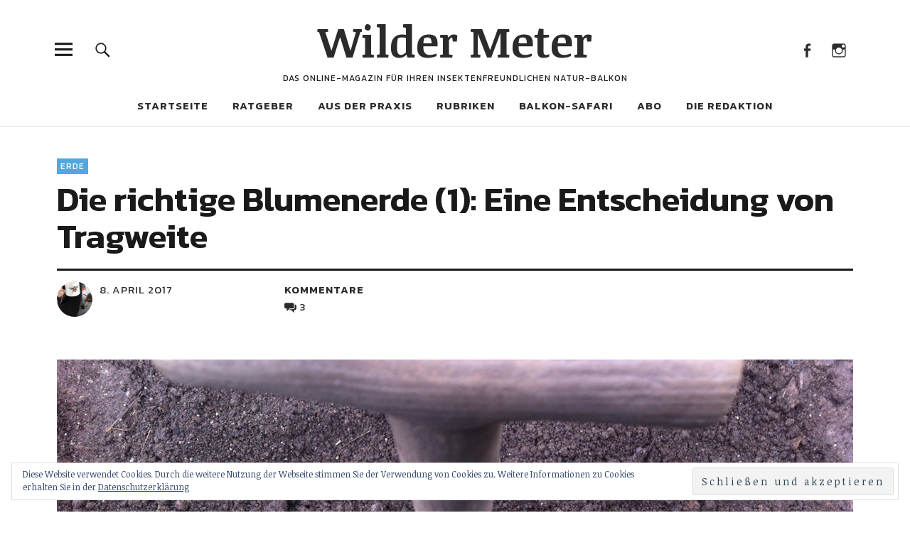

--- FILE ---
content_type: text/html; charset=UTF-8
request_url: https://wildermeter.de/erde-2014/
body_size: 22563
content:
<!DOCTYPE html>
<html lang="de" class="no-js">
<head>
<meta charset="UTF-8">
<meta name="viewport" content="width=device-width, initial-scale=1">
<link rel="profile" href="http://gmpg.org/xfn/11">
<link rel="pingback" href="https://wildermeter.de/xmlrpc.php">
<script>(function(html){html.className = html.className.replace(/\bno-js\b/,'js')})(document.documentElement);</script>
<title>Die richtige Blumenerde (1): Eine Entscheidung von Tragweite &#8211; Wilder Meter</title>
<meta name='robots' content='max-image-preview:large' />
<link rel='dns-prefetch' href='//secure.gravatar.com' />
<link rel='dns-prefetch' href='//stats.wp.com' />
<link rel='dns-prefetch' href='//fonts.googleapis.com' />
<link rel='dns-prefetch' href='//v0.wordpress.com' />
<link rel='dns-prefetch' href='//widgets.wp.com' />
<link rel='dns-prefetch' href='//s0.wp.com' />
<link rel='dns-prefetch' href='//0.gravatar.com' />
<link rel='dns-prefetch' href='//1.gravatar.com' />
<link rel='dns-prefetch' href='//2.gravatar.com' />
<link rel='dns-prefetch' href='//jetpack.wordpress.com' />
<link rel='dns-prefetch' href='//public-api.wordpress.com' />
<link rel="alternate" type="application/rss+xml" title="Wilder Meter &raquo; Feed" href="https://wildermeter.de/feed/" />
<link rel="alternate" type="application/rss+xml" title="Wilder Meter &raquo; Kommentar-Feed" href="https://wildermeter.de/comments/feed/" />
<link rel="alternate" type="application/rss+xml" title="Wilder Meter &raquo; Die richtige Blumenerde (1): Eine Entscheidung von Tragweite-Kommentar-Feed" href="https://wildermeter.de/erde-2014/feed/" />
<link rel="alternate" title="oEmbed (JSON)" type="application/json+oembed" href="https://wildermeter.de/wp-json/oembed/1.0/embed?url=https%3A%2F%2Fwildermeter.de%2Ferde-2014%2F" />
<link rel="alternate" title="oEmbed (XML)" type="text/xml+oembed" href="https://wildermeter.de/wp-json/oembed/1.0/embed?url=https%3A%2F%2Fwildermeter.de%2Ferde-2014%2F&#038;format=xml" />
<style id='wp-img-auto-sizes-contain-inline-css' type='text/css'>
img:is([sizes=auto i],[sizes^="auto," i]){contain-intrinsic-size:3000px 1500px}
/*# sourceURL=wp-img-auto-sizes-contain-inline-css */
</style>
<style id='wp-emoji-styles-inline-css' type='text/css'>

	img.wp-smiley, img.emoji {
		display: inline !important;
		border: none !important;
		box-shadow: none !important;
		height: 1em !important;
		width: 1em !important;
		margin: 0 0.07em !important;
		vertical-align: -0.1em !important;
		background: none !important;
		padding: 0 !important;
	}
/*# sourceURL=wp-emoji-styles-inline-css */
</style>
<style id='wp-block-library-inline-css' type='text/css'>
:root{--wp-block-synced-color:#7a00df;--wp-block-synced-color--rgb:122,0,223;--wp-bound-block-color:var(--wp-block-synced-color);--wp-editor-canvas-background:#ddd;--wp-admin-theme-color:#007cba;--wp-admin-theme-color--rgb:0,124,186;--wp-admin-theme-color-darker-10:#006ba1;--wp-admin-theme-color-darker-10--rgb:0,107,160.5;--wp-admin-theme-color-darker-20:#005a87;--wp-admin-theme-color-darker-20--rgb:0,90,135;--wp-admin-border-width-focus:2px}@media (min-resolution:192dpi){:root{--wp-admin-border-width-focus:1.5px}}.wp-element-button{cursor:pointer}:root .has-very-light-gray-background-color{background-color:#eee}:root .has-very-dark-gray-background-color{background-color:#313131}:root .has-very-light-gray-color{color:#eee}:root .has-very-dark-gray-color{color:#313131}:root .has-vivid-green-cyan-to-vivid-cyan-blue-gradient-background{background:linear-gradient(135deg,#00d084,#0693e3)}:root .has-purple-crush-gradient-background{background:linear-gradient(135deg,#34e2e4,#4721fb 50%,#ab1dfe)}:root .has-hazy-dawn-gradient-background{background:linear-gradient(135deg,#faaca8,#dad0ec)}:root .has-subdued-olive-gradient-background{background:linear-gradient(135deg,#fafae1,#67a671)}:root .has-atomic-cream-gradient-background{background:linear-gradient(135deg,#fdd79a,#004a59)}:root .has-nightshade-gradient-background{background:linear-gradient(135deg,#330968,#31cdcf)}:root .has-midnight-gradient-background{background:linear-gradient(135deg,#020381,#2874fc)}:root{--wp--preset--font-size--normal:16px;--wp--preset--font-size--huge:42px}.has-regular-font-size{font-size:1em}.has-larger-font-size{font-size:2.625em}.has-normal-font-size{font-size:var(--wp--preset--font-size--normal)}.has-huge-font-size{font-size:var(--wp--preset--font-size--huge)}.has-text-align-center{text-align:center}.has-text-align-left{text-align:left}.has-text-align-right{text-align:right}.has-fit-text{white-space:nowrap!important}#end-resizable-editor-section{display:none}.aligncenter{clear:both}.items-justified-left{justify-content:flex-start}.items-justified-center{justify-content:center}.items-justified-right{justify-content:flex-end}.items-justified-space-between{justify-content:space-between}.screen-reader-text{border:0;clip-path:inset(50%);height:1px;margin:-1px;overflow:hidden;padding:0;position:absolute;width:1px;word-wrap:normal!important}.screen-reader-text:focus{background-color:#ddd;clip-path:none;color:#444;display:block;font-size:1em;height:auto;left:5px;line-height:normal;padding:15px 23px 14px;text-decoration:none;top:5px;width:auto;z-index:100000}html :where(.has-border-color){border-style:solid}html :where([style*=border-top-color]){border-top-style:solid}html :where([style*=border-right-color]){border-right-style:solid}html :where([style*=border-bottom-color]){border-bottom-style:solid}html :where([style*=border-left-color]){border-left-style:solid}html :where([style*=border-width]){border-style:solid}html :where([style*=border-top-width]){border-top-style:solid}html :where([style*=border-right-width]){border-right-style:solid}html :where([style*=border-bottom-width]){border-bottom-style:solid}html :where([style*=border-left-width]){border-left-style:solid}html :where(img[class*=wp-image-]){height:auto;max-width:100%}:where(figure){margin:0 0 1em}html :where(.is-position-sticky){--wp-admin--admin-bar--position-offset:var(--wp-admin--admin-bar--height,0px)}@media screen and (max-width:600px){html :where(.is-position-sticky){--wp-admin--admin-bar--position-offset:0px}}

/*# sourceURL=wp-block-library-inline-css */
</style><style id='global-styles-inline-css' type='text/css'>
:root{--wp--preset--aspect-ratio--square: 1;--wp--preset--aspect-ratio--4-3: 4/3;--wp--preset--aspect-ratio--3-4: 3/4;--wp--preset--aspect-ratio--3-2: 3/2;--wp--preset--aspect-ratio--2-3: 2/3;--wp--preset--aspect-ratio--16-9: 16/9;--wp--preset--aspect-ratio--9-16: 9/16;--wp--preset--color--black: #000000;--wp--preset--color--cyan-bluish-gray: #abb8c3;--wp--preset--color--white: #ffffff;--wp--preset--color--pale-pink: #f78da7;--wp--preset--color--vivid-red: #cf2e2e;--wp--preset--color--luminous-vivid-orange: #ff6900;--wp--preset--color--luminous-vivid-amber: #fcb900;--wp--preset--color--light-green-cyan: #7bdcb5;--wp--preset--color--vivid-green-cyan: #00d084;--wp--preset--color--pale-cyan-blue: #8ed1fc;--wp--preset--color--vivid-cyan-blue: #0693e3;--wp--preset--color--vivid-purple: #9b51e0;--wp--preset--color--dark: #1a1a1a;--wp--preset--color--light-grey: #f4f4f4;--wp--preset--color--light-blue: #51a8dd;--wp--preset--color--dark-blue: #0c6ca6;--wp--preset--gradient--vivid-cyan-blue-to-vivid-purple: linear-gradient(135deg,rgb(6,147,227) 0%,rgb(155,81,224) 100%);--wp--preset--gradient--light-green-cyan-to-vivid-green-cyan: linear-gradient(135deg,rgb(122,220,180) 0%,rgb(0,208,130) 100%);--wp--preset--gradient--luminous-vivid-amber-to-luminous-vivid-orange: linear-gradient(135deg,rgb(252,185,0) 0%,rgb(255,105,0) 100%);--wp--preset--gradient--luminous-vivid-orange-to-vivid-red: linear-gradient(135deg,rgb(255,105,0) 0%,rgb(207,46,46) 100%);--wp--preset--gradient--very-light-gray-to-cyan-bluish-gray: linear-gradient(135deg,rgb(238,238,238) 0%,rgb(169,184,195) 100%);--wp--preset--gradient--cool-to-warm-spectrum: linear-gradient(135deg,rgb(74,234,220) 0%,rgb(151,120,209) 20%,rgb(207,42,186) 40%,rgb(238,44,130) 60%,rgb(251,105,98) 80%,rgb(254,248,76) 100%);--wp--preset--gradient--blush-light-purple: linear-gradient(135deg,rgb(255,206,236) 0%,rgb(152,150,240) 100%);--wp--preset--gradient--blush-bordeaux: linear-gradient(135deg,rgb(254,205,165) 0%,rgb(254,45,45) 50%,rgb(107,0,62) 100%);--wp--preset--gradient--luminous-dusk: linear-gradient(135deg,rgb(255,203,112) 0%,rgb(199,81,192) 50%,rgb(65,88,208) 100%);--wp--preset--gradient--pale-ocean: linear-gradient(135deg,rgb(255,245,203) 0%,rgb(182,227,212) 50%,rgb(51,167,181) 100%);--wp--preset--gradient--electric-grass: linear-gradient(135deg,rgb(202,248,128) 0%,rgb(113,206,126) 100%);--wp--preset--gradient--midnight: linear-gradient(135deg,rgb(2,3,129) 0%,rgb(40,116,252) 100%);--wp--preset--font-size--small: 16px;--wp--preset--font-size--medium: 20px;--wp--preset--font-size--large: 22px;--wp--preset--font-size--x-large: 42px;--wp--preset--font-size--regular: 19px;--wp--preset--font-size--larger: 26px;--wp--preset--spacing--20: 0.44rem;--wp--preset--spacing--30: 0.67rem;--wp--preset--spacing--40: 1rem;--wp--preset--spacing--50: 1.5rem;--wp--preset--spacing--60: 2.25rem;--wp--preset--spacing--70: 3.38rem;--wp--preset--spacing--80: 5.06rem;--wp--preset--shadow--natural: 6px 6px 9px rgba(0, 0, 0, 0.2);--wp--preset--shadow--deep: 12px 12px 50px rgba(0, 0, 0, 0.4);--wp--preset--shadow--sharp: 6px 6px 0px rgba(0, 0, 0, 0.2);--wp--preset--shadow--outlined: 6px 6px 0px -3px rgb(255, 255, 255), 6px 6px rgb(0, 0, 0);--wp--preset--shadow--crisp: 6px 6px 0px rgb(0, 0, 0);}:where(.is-layout-flex){gap: 0.5em;}:where(.is-layout-grid){gap: 0.5em;}body .is-layout-flex{display: flex;}.is-layout-flex{flex-wrap: wrap;align-items: center;}.is-layout-flex > :is(*, div){margin: 0;}body .is-layout-grid{display: grid;}.is-layout-grid > :is(*, div){margin: 0;}:where(.wp-block-columns.is-layout-flex){gap: 2em;}:where(.wp-block-columns.is-layout-grid){gap: 2em;}:where(.wp-block-post-template.is-layout-flex){gap: 1.25em;}:where(.wp-block-post-template.is-layout-grid){gap: 1.25em;}.has-black-color{color: var(--wp--preset--color--black) !important;}.has-cyan-bluish-gray-color{color: var(--wp--preset--color--cyan-bluish-gray) !important;}.has-white-color{color: var(--wp--preset--color--white) !important;}.has-pale-pink-color{color: var(--wp--preset--color--pale-pink) !important;}.has-vivid-red-color{color: var(--wp--preset--color--vivid-red) !important;}.has-luminous-vivid-orange-color{color: var(--wp--preset--color--luminous-vivid-orange) !important;}.has-luminous-vivid-amber-color{color: var(--wp--preset--color--luminous-vivid-amber) !important;}.has-light-green-cyan-color{color: var(--wp--preset--color--light-green-cyan) !important;}.has-vivid-green-cyan-color{color: var(--wp--preset--color--vivid-green-cyan) !important;}.has-pale-cyan-blue-color{color: var(--wp--preset--color--pale-cyan-blue) !important;}.has-vivid-cyan-blue-color{color: var(--wp--preset--color--vivid-cyan-blue) !important;}.has-vivid-purple-color{color: var(--wp--preset--color--vivid-purple) !important;}.has-black-background-color{background-color: var(--wp--preset--color--black) !important;}.has-cyan-bluish-gray-background-color{background-color: var(--wp--preset--color--cyan-bluish-gray) !important;}.has-white-background-color{background-color: var(--wp--preset--color--white) !important;}.has-pale-pink-background-color{background-color: var(--wp--preset--color--pale-pink) !important;}.has-vivid-red-background-color{background-color: var(--wp--preset--color--vivid-red) !important;}.has-luminous-vivid-orange-background-color{background-color: var(--wp--preset--color--luminous-vivid-orange) !important;}.has-luminous-vivid-amber-background-color{background-color: var(--wp--preset--color--luminous-vivid-amber) !important;}.has-light-green-cyan-background-color{background-color: var(--wp--preset--color--light-green-cyan) !important;}.has-vivid-green-cyan-background-color{background-color: var(--wp--preset--color--vivid-green-cyan) !important;}.has-pale-cyan-blue-background-color{background-color: var(--wp--preset--color--pale-cyan-blue) !important;}.has-vivid-cyan-blue-background-color{background-color: var(--wp--preset--color--vivid-cyan-blue) !important;}.has-vivid-purple-background-color{background-color: var(--wp--preset--color--vivid-purple) !important;}.has-black-border-color{border-color: var(--wp--preset--color--black) !important;}.has-cyan-bluish-gray-border-color{border-color: var(--wp--preset--color--cyan-bluish-gray) !important;}.has-white-border-color{border-color: var(--wp--preset--color--white) !important;}.has-pale-pink-border-color{border-color: var(--wp--preset--color--pale-pink) !important;}.has-vivid-red-border-color{border-color: var(--wp--preset--color--vivid-red) !important;}.has-luminous-vivid-orange-border-color{border-color: var(--wp--preset--color--luminous-vivid-orange) !important;}.has-luminous-vivid-amber-border-color{border-color: var(--wp--preset--color--luminous-vivid-amber) !important;}.has-light-green-cyan-border-color{border-color: var(--wp--preset--color--light-green-cyan) !important;}.has-vivid-green-cyan-border-color{border-color: var(--wp--preset--color--vivid-green-cyan) !important;}.has-pale-cyan-blue-border-color{border-color: var(--wp--preset--color--pale-cyan-blue) !important;}.has-vivid-cyan-blue-border-color{border-color: var(--wp--preset--color--vivid-cyan-blue) !important;}.has-vivid-purple-border-color{border-color: var(--wp--preset--color--vivid-purple) !important;}.has-vivid-cyan-blue-to-vivid-purple-gradient-background{background: var(--wp--preset--gradient--vivid-cyan-blue-to-vivid-purple) !important;}.has-light-green-cyan-to-vivid-green-cyan-gradient-background{background: var(--wp--preset--gradient--light-green-cyan-to-vivid-green-cyan) !important;}.has-luminous-vivid-amber-to-luminous-vivid-orange-gradient-background{background: var(--wp--preset--gradient--luminous-vivid-amber-to-luminous-vivid-orange) !important;}.has-luminous-vivid-orange-to-vivid-red-gradient-background{background: var(--wp--preset--gradient--luminous-vivid-orange-to-vivid-red) !important;}.has-very-light-gray-to-cyan-bluish-gray-gradient-background{background: var(--wp--preset--gradient--very-light-gray-to-cyan-bluish-gray) !important;}.has-cool-to-warm-spectrum-gradient-background{background: var(--wp--preset--gradient--cool-to-warm-spectrum) !important;}.has-blush-light-purple-gradient-background{background: var(--wp--preset--gradient--blush-light-purple) !important;}.has-blush-bordeaux-gradient-background{background: var(--wp--preset--gradient--blush-bordeaux) !important;}.has-luminous-dusk-gradient-background{background: var(--wp--preset--gradient--luminous-dusk) !important;}.has-pale-ocean-gradient-background{background: var(--wp--preset--gradient--pale-ocean) !important;}.has-electric-grass-gradient-background{background: var(--wp--preset--gradient--electric-grass) !important;}.has-midnight-gradient-background{background: var(--wp--preset--gradient--midnight) !important;}.has-small-font-size{font-size: var(--wp--preset--font-size--small) !important;}.has-medium-font-size{font-size: var(--wp--preset--font-size--medium) !important;}.has-large-font-size{font-size: var(--wp--preset--font-size--large) !important;}.has-x-large-font-size{font-size: var(--wp--preset--font-size--x-large) !important;}
/*# sourceURL=global-styles-inline-css */
</style>

<style id='classic-theme-styles-inline-css' type='text/css'>
/*! This file is auto-generated */
.wp-block-button__link{color:#fff;background-color:#32373c;border-radius:9999px;box-shadow:none;text-decoration:none;padding:calc(.667em + 2px) calc(1.333em + 2px);font-size:1.125em}.wp-block-file__button{background:#32373c;color:#fff;text-decoration:none}
/*# sourceURL=/wp-includes/css/classic-themes.min.css */
</style>
<link rel='stylesheet' id='uku-fonts-css' href='https://fonts.googleapis.com/css?family=Noticia+Text%3A400%2C400italic%2C700%2C700italic%7CKanit%3A400%2C500%2C600%2C700&#038;subset=latin%2Clatin-ext' type='text/css' media='all' />
<link rel='stylesheet' id='uku-style-css' href='https://wildermeter.de/wp-content/themes/uku/style.css?ver=20160507' type='text/css' media='all' />
<link rel='stylesheet' id='genericons-css' href='https://wildermeter.de/wp-content/plugins/jetpack/_inc/genericons/genericons/genericons.css?ver=3.1' type='text/css' media='all' />
<link rel='stylesheet' id='uku-slick-style-css' href='https://wildermeter.de/wp-content/themes/uku/assets/js/slick/slick.css?ver=6.9' type='text/css' media='all' />
<link rel='stylesheet' id='jetpack_likes-css' href='https://wildermeter.de/wp-content/plugins/jetpack/modules/likes/style.css?ver=15.4' type='text/css' media='all' />
<link rel='stylesheet' id='jetpack-subscriptions-css' href='https://wildermeter.de/wp-content/plugins/jetpack/_inc/build/subscriptions/subscriptions.min.css?ver=15.4' type='text/css' media='all' />
<link rel='stylesheet' id='sharedaddy-css' href='https://wildermeter.de/wp-content/plugins/jetpack/modules/sharedaddy/sharing.css?ver=15.4' type='text/css' media='all' />
<link rel='stylesheet' id='social-logos-css' href='https://wildermeter.de/wp-content/plugins/jetpack/_inc/social-logos/social-logos.min.css?ver=15.4' type='text/css' media='all' />
<script type="text/javascript" src="https://wildermeter.de/wp-includes/js/jquery/jquery.min.js?ver=3.7.1" id="jquery-core-js"></script>
<script type="text/javascript" src="https://wildermeter.de/wp-includes/js/jquery/jquery-migrate.min.js?ver=3.4.1" id="jquery-migrate-js"></script>
<script type="text/javascript" src="https://wildermeter.de/wp-content/themes/uku/assets/js/slick/slick.min.js?ver=6.9" id="uku-slick-js"></script>
<script type="text/javascript" src="https://wildermeter.de/wp-content/themes/uku/assets/js/jquery.viewportchecker.min.js?ver=1.8.7" id="viewportchecker-js"></script>
<script type="text/javascript" src="https://wildermeter.de/wp-content/themes/uku/assets/js/sticky-kit.min.js?ver=6.9" id="sticky-kit-js"></script>
<script type="text/javascript" src="https://wildermeter.de/wp-content/themes/uku/assets/js/jquery.fitvids.js?ver=1.1" id="fitvids-js"></script>
<link rel="https://api.w.org/" href="https://wildermeter.de/wp-json/" /><link rel="alternate" title="JSON" type="application/json" href="https://wildermeter.de/wp-json/wp/v2/posts/6148" /><link rel="EditURI" type="application/rsd+xml" title="RSD" href="https://wildermeter.de/xmlrpc.php?rsd" />
<meta name="generator" content="WordPress 6.9" />
<link rel="canonical" href="https://wildermeter.de/erde-2014/" />
<link rel='shortlink' href='https://wp.me/p8A4W9-1Ba' />
	<style>img#wpstats{display:none}</style>
			<style type="text/css">
							.entry-content a,
			.comment-text a,
			#desktop-navigation ul li a:hover,
			.featured-slider button.slick-arrow:hover::after,
			.front-section a.all-posts-link:hover,
			#overlay-close:hover,
			.widget-area .widget ul li a:hover,
			#sidebar-offcanvas .widget a:hover,
			.textwidget a:hover,
			#overlay-nav a:hover,
			.author-links a:hover,
			.single-post .post-navigation a:hover,
			.single-attachment .post-navigation a:hover,
			.author-bio a,
			.single-post .hentry .entry-meta a:hover,
			.entry-header a:hover,
			.entry-header h2.entry-title a:hover,
			.blog .entry-meta a:hover,
			.uku-neo .entry-content p a:hover,
			.uku-neo .author-bio a:hover,
			.uku-neo .comment-text a:hover,
			.uku-neo .entry-header h2.entry-title a:hover,
			.uku-serif .entry-header h2.entry-title a:hover,
			.uku-serif .entry-content p a,
			.uku-serif .entry-content li a,
			.uku-serif .author-bio a,
			.uku-serif .comment-text a {
				color: ;
			}
			.uku-serif .entry-content p a,
			.uku-serif .entry-content li a,
			.uku-serif .author-bio a,
			.uku-serif .comment-text a {
				box-shadow: inset 0 -1px 0 ;
			}
			.single-post .post-navigation a:hover,
			.single-attachment .post-navigation a:hover,
			#desktop-navigation ul li.menu-item-has-children a:hover::after,
			.desktop-search input.search-field:active,
			.desktop-search input.search-field:focus {
				border-color: ;
			}
			.featured-slider .entry-cats a,
			.section-one-column-one .entry-cats a,
			.section-three-column-one .entry-cats a,
			#front-section-four .entry-cats a,
			.single-post .entry-cats a,
			.blog.uku-standard.blog-defaultplus #primary .hentry.has-post-thumbnail:nth-child(4n) .entry-cats a,
			#desktop-navigation .sub-menu li a:hover,
			#desktop-navigation .children li a:hover,
			.widget_mc4wp_form_widget input[type="submit"],
			.uku-neo .featured-slider .entry-cats a:hover,
			.uku-neo .section-one-column-one .entry-cats a:hover,
			.uku-neo .section-three-column-one .entry-cats a:hover,
			.uku-neo #front-section-four .entry-cats a:hover,
			.uku-neo .single-post .entry-cats a:hover,
			.uku-neo .format-video .entry-thumbnail span.video-icon:before,
			.uku-neo .format-video .entry-thumbnail span.video-icon:after,
			.uku-neo .entry-content p a:hover::after,
			.uku-neo .author-bio a:hover::after,
			.uku-neo .comment-text a:hover::after {
				background: ;
			}
			.blog.blog-classic #primary .hentry.has-post-thumbnail:nth-child(4n) .entry-cats a {
				background: none !important;
			}
			@media screen and (min-width: 66.25em) {
				.uku-neo #overlay-open:hover,
				.uku-neo .search-open:hover,
				.uku-neo #overlay-open-sticky:hover,
				.uku-neo.fixedheader-dark.header-stick #overlay-open-sticky:hover,
				.uku-neo.fixedheader-dark.header-stick #search-open-sticky:hover {
					background: ;
				}
			}
							.entry-content a:hover,
			.comment-text a:hover,
			.author-bio a:hover {
				color:  !important;
			}
			.blog.blog-defaultplus #primary .hentry.has-post-thumbnail:nth-child(4n) .entry-cats a:hover,
			.featured-slider .entry-cats a:hover,
			.section-one-column-one .entry-cats a:hover,
			.section-three-column-one .entry-cats a:hover,
			#front-section-four .entry-cats a:hover,
			.single-post .entry-cats a:hover,
			#colophon .footer-feature-btn:hover,
			.comments-show #comments-toggle,
			.widget_mc4wp_form_widget input[type="submit"]:hover,
			#comments-toggle:hover,
			input[type="submit"]:hover,
			input#submit:hover,
			#primary #infinite-handle span:hover,
			#front-section-three a.all-posts-link:hover,
			.desktop-search input[type="submit"]:hover,
			.widget_search input[type="submit"]:hover,
			.post-password-form input[type="submit"]:hover,
			#offcanvas-widgets-open:hover,
			.offcanvas-widgets-show #offcanvas-widgets-open,
			.uku-standard.blog-classic .entry-content p a.more-link:hover {
				background: ;
			}
			#colophon .footer-feature-textwrap .footer-feature-btn:hover,
			.comments-show #comments-toggle,
			#comments-toggle:hover,
			input[type="submit"]:hover,
			input#submit:hover,
			.blog #primary #infinite-handle span:hover,
			#front-section-three a.all-posts-link:hover,
			.desktop-search input[type="submit"]:hover,
			.widget_search input[type="submit"]:hover,
			.post-password-form input[type="submit"]:hover,
			#offcanvas-widgets-open:hover,
			.offcanvas-widgets-show #offcanvas-widgets-open,
			.uku-standard.blog-classic .entry-content p a.more-link:hover {
				border-color:  !important;
			}
							#colophon,
			.uku-serif .big-instagram-wrap {background: ;}
						#colophon,
		#colophon .footer-menu ul a,
		#colophon .footer-menu ul a:hover,
		#colophon #site-info, #colophon #site-info a,
		#colophon #site-info, #colophon #site-info a:hover,
		#footer-social span,
		#colophon .social-nav ul li a,
		.uku-serif .big-instagram-wrap .null-instagram-feed .clear a,
		.uku-serif .big-instagram-wrap .widget h2.widget-title {
			color: ;
		}
		.footer-menus-wrap {
			border-bottom: 1px solid ;
		}
							.mobile-search, .inner-offcanvas-wrap {background: ;}
							#mobile-social ul li a,
			#overlay-nav ul li a,
			#offcanvas-widgets-open,
			.dropdown-toggle,
			#sidebar-offcanvas .widget h2.widget-title,
			#sidebar-offcanvas .widget,
			#sidebar-offcanvas .widget a {
				color: ;
			}
			#sidebar-offcanvas .widget h2.widget-title {border-color: ;}
			#offcanvas-widgets-open {border-color: ;}
			@media screen and (min-width: 66.25em) {
			#overlay-nav ul li,
			#overlay-nav ul ul.sub-menu,
			#overlay-nav ul ul.children {border-color: ;}
			#overlay-close {color: ;}
			#overlay-nav {
				border-color: ;
			}
			}
							#front-section-three {background: #ffffff;}
							.widget_mc4wp_form_widget, .jetpack_subscription_widget {background: ;}
							.uku-serif .front-about-img:after {background: ;}
							#shopfront-cats {background: ;}
							#front-section-twocolumn .entry-summary {display: block;}
															.blog .entry-comments {display: none !important;}
									.entry-author, .entry-date:before {display: none !important;}
							.blog.blog-defaultplus #primary .hentry.has-post-thumbnail:nth-child(4n) .entry-thumbnail a:after,
			.featured-slider .entry-thumbnail a:after,
			.uku-serif .featured-slider .entry-thumbnail:after,
			.header-image:after,
			#front-section-four .entry-thumbnail a:after,
			.uku-serif #front-section-four .entry-thumbnail a .thumb-wrap:after,
			.single-post .big-thumb .entry-thumbnail a:after,
			.blog.blog-defaultplus #primary .hentry.has-post-thumbnail:nth-child(4n) .thumb-wrap:after,
			.section-two-column-one .thumb-wrap:after,
			.header-fullscreen #headerimg-wrap:after {background-color: ;}
									.header-fullscreen #headerimg-wrap:after {	background-color: transparent;}
							#front-section-four .meta-main-wrap,
			.featured-slider .meta-main-wrap,
			.blog.blog-defaultplus #primary .hentry.has-post-thumbnail:nth-child(4n) .meta-main-wrap,
			.uku-serif .section-two-column-one .entry-text-wrap,
			.big-thumb .title-wrap {
				background: -moz-linear-gradient(top, rgba(0,0,0,0) 0%, rgba(0,0,0,) 100%);
				background: -webkit-linear-gradient(top, rgba(0,0,0,0) 0%,rgba(0,0,0,) 100%);
				background: linear-gradient(to bottom, rgba(0,0,0,0) 0%,rgba(0,0,0,) 100%);
			}
			
				</style>
		
<!-- Jetpack Open Graph Tags -->
<meta property="og:type" content="article" />
<meta property="og:title" content="Die richtige Blumenerde (1): Eine Entscheidung von Tragweite" />
<meta property="og:url" content="https://wildermeter.de/erde-2014/" />
<meta property="og:description" content="Während auf dem Balkon die Pflänzlein der einjährigen Sommerblumen allmählich sprießen und die Männchen der Roten Mauerbienen ungelduldig auf die Weibchen warten, haben wir Zeit, um auf die vergang…" />
<meta property="article:published_time" content="2017-04-08T19:33:57+00:00" />
<meta property="article:modified_time" content="2017-04-10T15:45:29+00:00" />
<meta property="og:site_name" content="Wilder Meter" />
<meta property="og:image" content="https://wildermeter.de/wp-content/uploads/2017/04/tit_erde_2016_1440x760.jpg" />
<meta property="og:image:width" content="1440" />
<meta property="og:image:height" content="760" />
<meta property="og:image:alt" content="Erde 2014" />
<meta property="og:locale" content="de_DE" />
<meta name="twitter:text:title" content="Die richtige Blumenerde (1): Eine Entscheidung von Tragweite" />
<meta name="twitter:image" content="https://wildermeter.de/wp-content/uploads/2017/04/tit_erde_2016_1440x760.jpg?w=640" />
<meta name="twitter:image:alt" content="Erde 2014" />
<meta name="twitter:card" content="summary_large_image" />

<!-- End Jetpack Open Graph Tags -->
<link rel='stylesheet' id='jetpack-swiper-library-css' href='https://wildermeter.de/wp-content/plugins/jetpack/_inc/blocks/swiper.css?ver=15.4' type='text/css' media='all' />
<link rel='stylesheet' id='jetpack-carousel-css' href='https://wildermeter.de/wp-content/plugins/jetpack/modules/carousel/jetpack-carousel.css?ver=15.4' type='text/css' media='all' />
<link rel='stylesheet' id='eu-cookie-law-style-css' href='https://wildermeter.de/wp-content/plugins/jetpack/modules/widgets/eu-cookie-law/style.css?ver=15.4' type='text/css' media='all' />
</head>

<body class="wp-singular post-template-default single single-post postid-6148 single-format-standard wp-theme-uku uku-standard blog-defaultplus has-thumb no-sidebar slider-on header-boxed fixedheader-dark offcanvas-widgets-off">

	<div class="container-all">

	<header id="masthead" class="site-header cf" role="banner">

		<div class="site-header-content">

			
			<div id="site-branding">
									<p class="site-title"><a href="https://wildermeter.de/" rel="home">Wilder Meter</a></p>
				
				
				<p class="site-description">Das Online-Magazin für Ihren insektenfreundlichen Natur-Balkon</p>
				<button id="overlay-open" class="overlay-open overlay-btn"><span>Menü</span></button>

				
									<nav id="header-social" class="header-social social-nav" role="navigation">
					<ul id="menu-social-links-menue" class="menu"><li id="menu-item-6487" class="menu-item menu-item-type-custom menu-item-object-custom menu-item-6487"><a href="https://www.facebook.com/wildermeter">Facebook</a></li>
<li id="menu-item-45" class="menu-item menu-item-type-custom menu-item-object-custom menu-item-45"><a href="https://www.instagram.com/wilder.meter/">Instagram</a></li>
</ul>					</nav><!-- end #header-social -->
							</div><!-- end #site-branding -->

							<nav id="desktop-navigation" class="desktop-navigation cf" role="navigation">
					<ul id="menu-hauptmenue" class="menu"><li id="menu-item-38" class="menu-item menu-item-type-custom menu-item-object-custom menu-item-home menu-item-38"><a href="http://wildermeter.de">Startseite</a></li>
<li id="menu-item-1033" class="menu-item menu-item-type-post_type menu-item-object-page menu-item-has-children menu-item-1033"><a href="https://wildermeter.de/ratgeber/">Ratgeber</a>
<ul class="sub-menu">
	<li id="menu-item-14576" class="menu-item menu-item-type-post_type menu-item-object-page menu-item-14576"><a href="https://wildermeter.de/ratgeber/ratgeber-literatur/">Ratgeber-Literatur</a></li>
	<li id="menu-item-9241" class="menu-item menu-item-type-post_type menu-item-object-page menu-item-9241"><a href="https://wildermeter.de/ratgeber/kauf-von-wildpflanzen-saatgut-und-blumenzwiebeln/">Wildpflanzen kaufen</a></li>
	<li id="menu-item-9238" class="menu-item menu-item-type-post_type menu-item-object-page menu-item-9238"><a href="https://wildermeter.de/ratgeber/erde/">Die richtige Erde</a></li>
	<li id="menu-item-9240" class="menu-item menu-item-type-post_type menu-item-object-page menu-item-9240"><a href="https://wildermeter.de/ratgeber/blueten-und-balkongaeste/">Balkongäste bestimmen</a></li>
	<li id="menu-item-9239" class="menu-item menu-item-type-post_type menu-item-object-page menu-item-9239"><a href="https://wildermeter.de/ratgeber/nisthilfen-fuer-insekten/">Nisthilfen</a></li>
	<li id="menu-item-9237" class="menu-item menu-item-type-post_type menu-item-object-page menu-item-9237"><a href="https://wildermeter.de/ratgeber/wildblumen-balkon-blogs/">Naturbalkon-Blogs und Instagram-Accounts</a></li>
</ul>
</li>
<li id="menu-item-1174" class="menu-item menu-item-type-taxonomy menu-item-object-category menu-item-has-children menu-item-1174"><a href="https://wildermeter.de/category/wildpflanzen/">Aus der Praxis</a>
<ul class="sub-menu">
	<li id="menu-item-7395" class="menu-item menu-item-type-post_type menu-item-object-page menu-item-7395"><a href="https://wildermeter.de/pflanzen-a-bis-z/">Wildpflanzen A – Z</a></li>
	<li id="menu-item-6445" class="menu-item menu-item-type-taxonomy menu-item-object-category menu-item-6445"><a href="https://wildermeter.de/category/balkonkatastrophen/">Balkonkatastrophen</a></li>
	<li id="menu-item-6462" class="menu-item menu-item-type-taxonomy menu-item-object-category menu-item-6462"><a href="https://wildermeter.de/category/einjaehrige/">Einjährige</a></li>
	<li id="menu-item-6447" class="menu-item menu-item-type-taxonomy menu-item-object-category current-post-ancestor current-menu-parent current-post-parent menu-item-6447"><a href="https://wildermeter.de/category/erde/">Erde</a></li>
	<li id="menu-item-6446" class="menu-item menu-item-type-taxonomy menu-item-object-category menu-item-6446"><a href="https://wildermeter.de/category/gehoelze/">Gehölze</a></li>
	<li id="menu-item-6615" class="menu-item menu-item-type-taxonomy menu-item-object-category menu-item-6615"><a href="https://wildermeter.de/category/jahreszeiten/">Jahreszeiten</a></li>
	<li id="menu-item-6452" class="menu-item menu-item-type-taxonomy menu-item-object-category menu-item-6452"><a href="https://wildermeter.de/category/saatgut/">Saatgut</a></li>
	<li id="menu-item-6454" class="menu-item menu-item-type-taxonomy menu-item-object-category menu-item-6454"><a href="https://wildermeter.de/category/stauden/">Stauden</a></li>
	<li id="menu-item-6463" class="menu-item menu-item-type-taxonomy menu-item-object-category menu-item-6463"><a href="https://wildermeter.de/category/zweijaehrige/">Zweijährige</a></li>
	<li id="menu-item-6460" class="menu-item menu-item-type-taxonomy menu-item-object-category menu-item-6460"><a href="https://wildermeter.de/category/zwiebelpflanzen/">Zwiebeln</a></li>
	<li id="menu-item-12414" class="menu-item menu-item-type-taxonomy menu-item-object-category menu-item-12414"><a href="https://wildermeter.de/category/rundgang/">Rubrik: Balkonrundgang</a></li>
	<li id="menu-item-12403" class="menu-item menu-item-type-taxonomy menu-item-object-category menu-item-12403"><a href="https://wildermeter.de/category/balkonbesuche/">Rubrik: Balkonbesuch</a></li>
</ul>
</li>
<li id="menu-item-12411" class="menu-item menu-item-type-taxonomy menu-item-object-category menu-item-has-children menu-item-12411"><a href="https://wildermeter.de/category/rubrik/">Rubriken</a>
<ul class="sub-menu">
	<li id="menu-item-12413" class="menu-item menu-item-type-taxonomy menu-item-object-category menu-item-12413"><a href="https://wildermeter.de/category/rundgang/">Balkonrundgang</a></li>
	<li id="menu-item-12412" class="menu-item menu-item-type-taxonomy menu-item-object-category menu-item-12412"><a href="https://wildermeter.de/category/balkonbesuche/">Balkonbesuche</a></li>
	<li id="menu-item-12415" class="menu-item menu-item-type-taxonomy menu-item-object-category menu-item-12415"><a href="https://wildermeter.de/category/gaertnerwissen/">Gärtnerwissen</a></li>
</ul>
</li>
<li id="menu-item-1173" class="menu-item menu-item-type-taxonomy menu-item-object-category menu-item-has-children menu-item-1173"><a href="https://wildermeter.de/category/wilde-tiere/">Balkon-Safari</a>
<ul class="sub-menu">
	<li id="menu-item-7718" class="menu-item menu-item-type-post_type menu-item-object-page menu-item-7718"><a href="https://wildermeter.de/wilde-tiere-a-z/">Wilde Tiere A – Z</a></li>
	<li id="menu-item-6444" class="menu-item menu-item-type-taxonomy menu-item-object-category menu-item-6444"><a href="https://wildermeter.de/category/ameisen/">Ameisen</a></li>
	<li id="menu-item-7867" class="menu-item menu-item-type-taxonomy menu-item-object-category menu-item-7867"><a href="https://wildermeter.de/category/eidechsen/">Eidechsen</a></li>
	<li id="menu-item-6614" class="menu-item menu-item-type-taxonomy menu-item-object-category menu-item-6614"><a href="https://wildermeter.de/category/fliegen/">Fliegen</a></li>
	<li id="menu-item-7880" class="menu-item menu-item-type-taxonomy menu-item-object-category menu-item-7880"><a href="https://wildermeter.de/category/heuschrecken/">Heuschrecken</a></li>
	<li id="menu-item-6448" class="menu-item menu-item-type-taxonomy menu-item-object-category menu-item-6448"><a href="https://wildermeter.de/category/honigbienen/">Honigbienen</a></li>
	<li id="menu-item-6449" class="menu-item menu-item-type-taxonomy menu-item-object-category menu-item-6449"><a href="https://wildermeter.de/category/hummeln/">Hummeln</a></li>
	<li id="menu-item-7259" class="menu-item menu-item-type-taxonomy menu-item-object-category menu-item-7259"><a href="https://wildermeter.de/category/kaefer/">Käfer</a></li>
	<li id="menu-item-6451" class="menu-item menu-item-type-taxonomy menu-item-object-category menu-item-6451"><a href="https://wildermeter.de/category/nisthilfen/">Nisthilfen</a></li>
	<li id="menu-item-6453" class="menu-item menu-item-type-taxonomy menu-item-object-category menu-item-6453"><a href="https://wildermeter.de/category/schmetterlinge/">Schmetterlinge</a></li>
	<li id="menu-item-6627" class="menu-item menu-item-type-taxonomy menu-item-object-category menu-item-6627"><a href="https://wildermeter.de/category/schnaken/">Schnaken</a></li>
	<li id="menu-item-10001" class="menu-item menu-item-type-taxonomy menu-item-object-category menu-item-10001"><a href="https://wildermeter.de/category/spinnen/">Spinnen</a></li>
	<li id="menu-item-6455" class="menu-item menu-item-type-taxonomy menu-item-object-category menu-item-6455"><a href="https://wildermeter.de/category/voegel/">Vögel</a></li>
	<li id="menu-item-6456" class="menu-item menu-item-type-taxonomy menu-item-object-category menu-item-6456"><a href="https://wildermeter.de/category/wanzen/">Wanzen</a></li>
	<li id="menu-item-6457" class="menu-item menu-item-type-taxonomy menu-item-object-category menu-item-6457"><a href="https://wildermeter.de/category/wespen/">Wespen</a></li>
	<li id="menu-item-6458" class="menu-item menu-item-type-taxonomy menu-item-object-category menu-item-6458"><a href="https://wildermeter.de/category/wildbienen/">Wildbienen</a></li>
	<li id="menu-item-6459" class="menu-item menu-item-type-taxonomy menu-item-object-category menu-item-6459"><a href="https://wildermeter.de/category/wissenschaft/">Wissenschaft</a></li>
</ul>
</li>
<li id="menu-item-5944" class="menu-item menu-item-type-post_type menu-item-object-page menu-item-5944"><a href="https://wildermeter.de/abo/">Abo</a></li>
<li id="menu-item-10944" class="menu-item menu-item-type-post_type menu-item-object-page menu-item-has-children menu-item-10944"><a href="https://wildermeter.de/redaktion/">Die Redaktion</a>
<ul class="sub-menu">
	<li id="menu-item-1166" class="menu-item menu-item-type-post_type menu-item-object-page menu-item-1166"><a href="https://wildermeter.de/redaktion/ueber-mich/">Über mich</a></li>
	<li id="menu-item-12872" class="menu-item menu-item-type-post_type menu-item-object-page menu-item-12872"><a href="https://wildermeter.de/redaktion/auszeichnungen/">Auszeichnungen</a></li>
	<li id="menu-item-11320" class="menu-item menu-item-type-post_type menu-item-object-page menu-item-11320"><a href="https://wildermeter.de/redaktion/pressespiegel/">Pressespiegel</a></li>
	<li id="menu-item-10932" class="menu-item menu-item-type-post_type menu-item-object-page menu-item-10932"><a href="https://wildermeter.de/redaktion/kontakt/">Kontakt</a></li>
</ul>
</li>
</ul>				</nav><!-- .main-navigation -->
			
						<button id="search-open" class="search-open search-btn"><span>Suche</span></button>
				<div class="desktop-search">
										
<form method="get" class="searchform" action="https://wildermeter.de/" role="search">
	<label for="s" class="screen-reader-text"><span>Suche</span></label>
	<input type="text" class="search-field" name="s" placeholder="Suche..." />
	<input type="submit" class="submit" name="submit" value="Suchen" />
</form>
				</div><!-- end .desktop-search -->
			
		</div><!-- .site-header-content -->

		<div class="sticky-header hidden">
			<button id="overlay-open-sticky" class="overlay-open overlay-btn"><span>Menü</span></button>
							<button id="search-open-sticky" class="search-open search-btn"><span>Suche</span></button>
			
							<p class="site-title"><a href="https://wildermeter.de/" rel="home">Wilder Meter</a></p>
			
			
							<nav id="header-social-sticky" class="header-social social-nav" role="navigation">
					<ul id="menu-social-links-menue-1" class="menu"><li class="menu-item menu-item-type-custom menu-item-object-custom menu-item-6487"><a href="https://www.facebook.com/wildermeter">Facebook</a></li>
<li class="menu-item menu-item-type-custom menu-item-object-custom menu-item-45"><a href="https://www.instagram.com/wilder.meter/">Instagram</a></li>
</ul>				</nav><!-- end #header-social-sticky -->
			

		</div><!-- end .sticky-header -->

			<div class="inner-offcanvas-wrap">
				<div class="close-btn-wrap">
					<button id="overlay-close" class="overlay-btn"><span>Schliessen</span></button>
				</div><!-- end .close-btn-wrap -->

				<div class="overlay-desktop-content cf">

					
					<nav id="overlay-nav" class="main-nav cf" role="navigation">
					<ul id="menu-hauptmenue-1" class="menu"><li class="menu-item menu-item-type-custom menu-item-object-custom menu-item-home menu-item-38"><a href="http://wildermeter.de">Startseite</a></li>
<li class="menu-item menu-item-type-post_type menu-item-object-page menu-item-has-children menu-item-1033"><a href="https://wildermeter.de/ratgeber/">Ratgeber</a>
<ul class="sub-menu">
	<li class="menu-item menu-item-type-post_type menu-item-object-page menu-item-14576"><a href="https://wildermeter.de/ratgeber/ratgeber-literatur/">Ratgeber-Literatur</a></li>
	<li class="menu-item menu-item-type-post_type menu-item-object-page menu-item-9241"><a href="https://wildermeter.de/ratgeber/kauf-von-wildpflanzen-saatgut-und-blumenzwiebeln/">Wildpflanzen kaufen</a></li>
	<li class="menu-item menu-item-type-post_type menu-item-object-page menu-item-9238"><a href="https://wildermeter.de/ratgeber/erde/">Die richtige Erde</a></li>
	<li class="menu-item menu-item-type-post_type menu-item-object-page menu-item-9240"><a href="https://wildermeter.de/ratgeber/blueten-und-balkongaeste/">Balkongäste bestimmen</a></li>
	<li class="menu-item menu-item-type-post_type menu-item-object-page menu-item-9239"><a href="https://wildermeter.de/ratgeber/nisthilfen-fuer-insekten/">Nisthilfen</a></li>
	<li class="menu-item menu-item-type-post_type menu-item-object-page menu-item-9237"><a href="https://wildermeter.de/ratgeber/wildblumen-balkon-blogs/">Naturbalkon-Blogs und Instagram-Accounts</a></li>
</ul>
</li>
<li class="menu-item menu-item-type-taxonomy menu-item-object-category menu-item-has-children menu-item-1174"><a href="https://wildermeter.de/category/wildpflanzen/">Aus der Praxis</a>
<ul class="sub-menu">
	<li class="menu-item menu-item-type-post_type menu-item-object-page menu-item-7395"><a href="https://wildermeter.de/pflanzen-a-bis-z/">Wildpflanzen A – Z</a></li>
	<li class="menu-item menu-item-type-taxonomy menu-item-object-category menu-item-6445"><a href="https://wildermeter.de/category/balkonkatastrophen/">Balkonkatastrophen</a></li>
	<li class="menu-item menu-item-type-taxonomy menu-item-object-category menu-item-6462"><a href="https://wildermeter.de/category/einjaehrige/">Einjährige</a></li>
	<li class="menu-item menu-item-type-taxonomy menu-item-object-category current-post-ancestor current-menu-parent current-post-parent menu-item-6447"><a href="https://wildermeter.de/category/erde/">Erde</a></li>
	<li class="menu-item menu-item-type-taxonomy menu-item-object-category menu-item-6446"><a href="https://wildermeter.de/category/gehoelze/">Gehölze</a></li>
	<li class="menu-item menu-item-type-taxonomy menu-item-object-category menu-item-6615"><a href="https://wildermeter.de/category/jahreszeiten/">Jahreszeiten</a></li>
	<li class="menu-item menu-item-type-taxonomy menu-item-object-category menu-item-6452"><a href="https://wildermeter.de/category/saatgut/">Saatgut</a></li>
	<li class="menu-item menu-item-type-taxonomy menu-item-object-category menu-item-6454"><a href="https://wildermeter.de/category/stauden/">Stauden</a></li>
	<li class="menu-item menu-item-type-taxonomy menu-item-object-category menu-item-6463"><a href="https://wildermeter.de/category/zweijaehrige/">Zweijährige</a></li>
	<li class="menu-item menu-item-type-taxonomy menu-item-object-category menu-item-6460"><a href="https://wildermeter.de/category/zwiebelpflanzen/">Zwiebeln</a></li>
	<li class="menu-item menu-item-type-taxonomy menu-item-object-category menu-item-12414"><a href="https://wildermeter.de/category/rundgang/">Rubrik: Balkonrundgang</a></li>
	<li class="menu-item menu-item-type-taxonomy menu-item-object-category menu-item-12403"><a href="https://wildermeter.de/category/balkonbesuche/">Rubrik: Balkonbesuch</a></li>
</ul>
</li>
<li class="menu-item menu-item-type-taxonomy menu-item-object-category menu-item-has-children menu-item-12411"><a href="https://wildermeter.de/category/rubrik/">Rubriken</a>
<ul class="sub-menu">
	<li class="menu-item menu-item-type-taxonomy menu-item-object-category menu-item-12413"><a href="https://wildermeter.de/category/rundgang/">Balkonrundgang</a></li>
	<li class="menu-item menu-item-type-taxonomy menu-item-object-category menu-item-12412"><a href="https://wildermeter.de/category/balkonbesuche/">Balkonbesuche</a></li>
	<li class="menu-item menu-item-type-taxonomy menu-item-object-category menu-item-12415"><a href="https://wildermeter.de/category/gaertnerwissen/">Gärtnerwissen</a></li>
</ul>
</li>
<li class="menu-item menu-item-type-taxonomy menu-item-object-category menu-item-has-children menu-item-1173"><a href="https://wildermeter.de/category/wilde-tiere/">Balkon-Safari</a>
<ul class="sub-menu">
	<li class="menu-item menu-item-type-post_type menu-item-object-page menu-item-7718"><a href="https://wildermeter.de/wilde-tiere-a-z/">Wilde Tiere A – Z</a></li>
	<li class="menu-item menu-item-type-taxonomy menu-item-object-category menu-item-6444"><a href="https://wildermeter.de/category/ameisen/">Ameisen</a></li>
	<li class="menu-item menu-item-type-taxonomy menu-item-object-category menu-item-7867"><a href="https://wildermeter.de/category/eidechsen/">Eidechsen</a></li>
	<li class="menu-item menu-item-type-taxonomy menu-item-object-category menu-item-6614"><a href="https://wildermeter.de/category/fliegen/">Fliegen</a></li>
	<li class="menu-item menu-item-type-taxonomy menu-item-object-category menu-item-7880"><a href="https://wildermeter.de/category/heuschrecken/">Heuschrecken</a></li>
	<li class="menu-item menu-item-type-taxonomy menu-item-object-category menu-item-6448"><a href="https://wildermeter.de/category/honigbienen/">Honigbienen</a></li>
	<li class="menu-item menu-item-type-taxonomy menu-item-object-category menu-item-6449"><a href="https://wildermeter.de/category/hummeln/">Hummeln</a></li>
	<li class="menu-item menu-item-type-taxonomy menu-item-object-category menu-item-7259"><a href="https://wildermeter.de/category/kaefer/">Käfer</a></li>
	<li class="menu-item menu-item-type-taxonomy menu-item-object-category menu-item-6451"><a href="https://wildermeter.de/category/nisthilfen/">Nisthilfen</a></li>
	<li class="menu-item menu-item-type-taxonomy menu-item-object-category menu-item-6453"><a href="https://wildermeter.de/category/schmetterlinge/">Schmetterlinge</a></li>
	<li class="menu-item menu-item-type-taxonomy menu-item-object-category menu-item-6627"><a href="https://wildermeter.de/category/schnaken/">Schnaken</a></li>
	<li class="menu-item menu-item-type-taxonomy menu-item-object-category menu-item-10001"><a href="https://wildermeter.de/category/spinnen/">Spinnen</a></li>
	<li class="menu-item menu-item-type-taxonomy menu-item-object-category menu-item-6455"><a href="https://wildermeter.de/category/voegel/">Vögel</a></li>
	<li class="menu-item menu-item-type-taxonomy menu-item-object-category menu-item-6456"><a href="https://wildermeter.de/category/wanzen/">Wanzen</a></li>
	<li class="menu-item menu-item-type-taxonomy menu-item-object-category menu-item-6457"><a href="https://wildermeter.de/category/wespen/">Wespen</a></li>
	<li class="menu-item menu-item-type-taxonomy menu-item-object-category menu-item-6458"><a href="https://wildermeter.de/category/wildbienen/">Wildbienen</a></li>
	<li class="menu-item menu-item-type-taxonomy menu-item-object-category menu-item-6459"><a href="https://wildermeter.de/category/wissenschaft/">Wissenschaft</a></li>
</ul>
</li>
<li class="menu-item menu-item-type-post_type menu-item-object-page menu-item-5944"><a href="https://wildermeter.de/abo/">Abo</a></li>
<li class="menu-item menu-item-type-post_type menu-item-object-page menu-item-has-children menu-item-10944"><a href="https://wildermeter.de/redaktion/">Die Redaktion</a>
<ul class="sub-menu">
	<li class="menu-item menu-item-type-post_type menu-item-object-page menu-item-1166"><a href="https://wildermeter.de/redaktion/ueber-mich/">Über mich</a></li>
	<li class="menu-item menu-item-type-post_type menu-item-object-page menu-item-12872"><a href="https://wildermeter.de/redaktion/auszeichnungen/">Auszeichnungen</a></li>
	<li class="menu-item menu-item-type-post_type menu-item-object-page menu-item-11320"><a href="https://wildermeter.de/redaktion/pressespiegel/">Pressespiegel</a></li>
	<li class="menu-item menu-item-type-post_type menu-item-object-page menu-item-10932"><a href="https://wildermeter.de/redaktion/kontakt/">Kontakt</a></li>
</ul>
</li>
</ul>					</nav><!-- .main-navigation -->

											<nav id="mobile-social" class="social-nav" role="navigation">
						<ul id="menu-social-links-menue-2" class="menu"><li class="menu-item menu-item-type-custom menu-item-object-custom menu-item-6487"><a href="https://www.facebook.com/wildermeter">Facebook</a></li>
<li class="menu-item menu-item-type-custom menu-item-object-custom menu-item-45"><a href="https://www.instagram.com/wilder.meter/">Instagram</a></li>
</ul>						</nav><!-- end #mobile-social -->
					
										<div class="mobile-search">
						
<form method="get" class="searchform" action="https://wildermeter.de/" role="search">
	<label for="s" class="screen-reader-text"><span>Suche</span></label>
	<input type="text" class="search-field" name="s" placeholder="Suche..." />
	<input type="submit" class="submit" name="submit" value="Suchen" />
</form>
					</div><!-- end .mobile-search -->
					
					
				</div><!-- end .overlay-desktop-content -->

			</div><!-- end .inner-offcanvas-wrap -->

	</header><!-- end #masthead -->

	<div id="overlay-wrap" class="overlay-wrap cf"></div><!-- end #overlay-wrap -->

	
<div id="singlepost-wrap" class="singlepost-wrap cf">

	
			

<article id="post-6148" class="post-6148 post type-post status-publish format-standard has-post-thumbnail hentry category-erde">

		<header class="entry-header cf">
			
			<div class="title-wrap">
								<div class="entry-cats">
					<a href="https://wildermeter.de/category/erde/" rel="category tag">Erde</a>				</div><!-- end .entry-cats -->
								<h1 class="entry-title">Die richtige Blumenerde (1): Eine Entscheidung von Tragweite</h1>
							</div><!-- end .title-wrap -->

			<div class="entry-meta cf">
				<div class="meta-columnone">
					<div class="author-pic">
						<img alt='' src='https://secure.gravatar.com/avatar/18f82856c900dbfb62c832e02d5b208b8e258629e9aa615665087c4a35595b83?s=100&#038;d=mm&#038;r=g' srcset='https://secure.gravatar.com/avatar/18f82856c900dbfb62c832e02d5b208b8e258629e9aa615665087c4a35595b83?s=200&#038;d=mm&#038;r=g 2x' class='avatar avatar-100 photo' height='100' width='100' decoding='async'/>					</div><!-- end .author-pic -->
					<div class="entry-author">
					<span class="entry-author"> <span class="author vcard"><a class="url fn n" href="https://wildermeter.de/author/redaktion/">von Redaktion</a></span></span>					</div><!-- end .entry-author -->
					<div class="entry-date">
						<a href="https://wildermeter.de/erde-2014/">8. April 2017</a>
					</div><!-- end .entry-date -->
				</div><!-- end .meta-columnone -->

				<div class="meta-columntwo">
										<div class="entry-comments-single">
						<span class="entry-comments-title">Kommentare</span>
						<span class="entry-comments"><a href="https://wildermeter.de/erde-2014/#comments" class="comments-link" >3</a></span>
					</div><!-- end .entry-comments -->
									</div><!-- end .meta-columntwo -->

				<div class="meta-columnthree">
									</div><!-- end .meta-columnthree -->
			</div><!-- end .entry-meta -->
		</header><!-- end .entry-header -->

		<div class="contentwrap">
							<div class="entry-thumbnail">
					<img width="1440" height="760" src="https://wildermeter.de/wp-content/uploads/2017/04/tit_erde_2016_1440x760.jpg" class="attachment-post-thumbnail size-post-thumbnail wp-post-image" alt="Erde 2014" decoding="async" loading="lazy" srcset="https://wildermeter.de/wp-content/uploads/2017/04/tit_erde_2016_1440x760.jpg 1440w, https://wildermeter.de/wp-content/uploads/2017/04/tit_erde_2016_1440x760-300x158.jpg 300w, https://wildermeter.de/wp-content/uploads/2017/04/tit_erde_2016_1440x760-768x405.jpg 768w, https://wildermeter.de/wp-content/uploads/2017/04/tit_erde_2016_1440x760-1024x540.jpg 1024w" sizes="auto, (max-width: 1440px) 100vw, 1440px" data-attachment-id="6154" data-permalink="https://wildermeter.de/erde-2014/tit_erde_2016_1440x760/" data-orig-file="https://wildermeter.de/wp-content/uploads/2017/04/tit_erde_2016_1440x760.jpg" data-orig-size="1440,760" data-comments-opened="1" data-image-meta="{&quot;aperture&quot;:&quot;0&quot;,&quot;credit&quot;:&quot;&quot;,&quot;camera&quot;:&quot;&quot;,&quot;caption&quot;:&quot;&quot;,&quot;created_timestamp&quot;:&quot;0&quot;,&quot;copyright&quot;:&quot;&quot;,&quot;focal_length&quot;:&quot;0&quot;,&quot;iso&quot;:&quot;0&quot;,&quot;shutter_speed&quot;:&quot;0&quot;,&quot;title&quot;:&quot;&quot;,&quot;orientation&quot;:&quot;0&quot;}" data-image-title="tit_erde_2016_1440x760" data-image-description="&lt;p&gt;Erde 2014&lt;/p&gt;
" data-image-caption="&lt;p&gt;Erde 2014&lt;/p&gt;
" data-medium-file="https://wildermeter.de/wp-content/uploads/2017/04/tit_erde_2016_1440x760-300x158.jpg" data-large-file="https://wildermeter.de/wp-content/uploads/2017/04/tit_erde_2016_1440x760-1024x540.jpg" />				</div><!-- end .entry-thumbnail -->
			
			<div id="socialicons-sticky">
				<div id="entry-content" class="entry-content">
				<p><strong>Während auf dem Balkon die Pflänzlein der einjährigen Sommerblumen allmählich sprießen und die Männchen der Roten Mauerbienen ungelduldig auf die Weibchen warten, haben wir Zeit, um auf die vergangengen Jahre auf dem Wilden Meter zurückzublicken.</strong></p>
<p>Wenn man einjährige Sommerblumen aussäen möchte, heißen die ersten zwei Entscheidungen: Welche <strong>Erde</strong> verwende ich? Welche <strong>Blumen</strong> säe ich und von wem bestelle ich sie? Pro Jahr habe ich nur eine Chance. Wenn es die Versuchsanordnung nicht funktioniert oder grobe Probleme auftauchen, muss ich ein Jahr warten, um einen neuen Versuch mit anderen Parametern zu starten. Das Jahr 2013 war ein Übergangsjahr, da war das eigentlich Wilde auf dem Balkon die wilde Mischung aus Gartencenter, Wildblumenstauden von Obi sowie Kornblumen und Ringelblumen von Bingenheimer Saatgut, die ich selbst ausgesät hatte. Im Jahr 2014 ging es dann richtig los. Heute berichte ich von der Blumenerde, die wir verwendet haben, im nächsten Beitrag von den Folgen.</p>
<p><strong>Konzept Erde 2014: Eine kreative Interpretation<br />
</strong></p>
<figure id="attachment_6143" aria-describedby="caption-attachment-6143" style="width: 300px" class="wp-caption alignleft"><img loading="lazy" decoding="async" class="wp-image-6143 size-medium" src="http://wildermeter.de/wp-content/uploads/2017/04/erde_2014_6-300x167.jpg" alt="" width="300" height="167" /><figcaption id="caption-attachment-6143" class="wp-caption-text">Die selbst gemischte Erde aus der Oberpfalz hat den Münchner Balkon im fünften Stock erreicht.</figcaption></figure>
<p>Die Erde haben wir selbst gemischt, nach einer Empfehlung im Wildpflanzen-Topfbuch von Reinhard Witt (die Allround-Erde für alle Fälle, Seite 40 in der Ausgabe 2014): &#8222;Hier noch die ganz einfache Lösung für sonnig und halbschattig gleichermaßen: 1/3 Sand oder Kies, 1/3 Lehm bzw. unkrautfreier Unterboden und 1/3 unkrautfreier Kompost.&#8220; Aber ein bisschen Freestyle war bei unserer Mischung auch dabei: ein Drittel Kompost, ein Drittel Sand und ein Drittel Maulwurfshügelerde. Meine Mutter wohnt in der Oberpfalz, die Maulwurferde durften wir von Wiesen befreundeter Landwirte holen, den Sand von einem befreundeten Bauunternehmen. Der Kompost war unser eigener. Im Garten haben wir die drei Teile mit Spaten vermischt und in wiederverwertete Blumenerdeplastiksäcke abgefüllt. So haben wir sie nach München und in den fünften Stock transportiert. Tragweite: Rund 200 Kilometer!</p>
<figure id="attachment_6138" aria-describedby="caption-attachment-6138" style="width: 300px" class="wp-caption alignright"><img loading="lazy" decoding="async" class="wp-image-6138 size-medium" src="http://wildermeter.de/wp-content/uploads/2017/04/erde_2014_1-300x167.jpg" alt="" width="300" height="167" /><figcaption id="caption-attachment-6138" class="wp-caption-text">Fleißaufgabe: Die größeren Brocken der Erde klein machen für die Einsaaten</figcaption></figure>
<p>Bevor die Erde in die Blumenkästen eingefüllt wurde, habe ich sie noch in einer Plastikschüssel mit Gartenwerkzeug und einer alten Gabel etwas durchgearbeitet, damit sie schön gleichmäßig krümelig wurde.</p>
<p>&nbsp;</p>
<p>Dann konnte sie in die Blumenkästen eingefüllt werden.</p>
<figure id="attachment_6142" aria-describedby="caption-attachment-6142" style="width: 900px" class="wp-caption alignnone"><img loading="lazy" decoding="async" class="wp-image-6142 size-large" src="http://wildermeter.de/wp-content/uploads/2017/04/erde_2014_5-1024x569.jpg" alt="" width="900" height="500" /><figcaption id="caption-attachment-6142" class="wp-caption-text">Der Bürobalkon</figcaption></figure>
<p>Wie sich die Erde bewährt hat, berichte ich im nächsten Beitrag:<br />
<a href="http://wildermeter.de/samenbank-in-der-maulwurferde/">Die richtige Blumenerde (2): Blinde Passagiere an Bord</a></p>
								<div class="sharedaddy sd-sharing-enabled"><div class="robots-nocontent sd-block sd-social sd-social-icon sd-sharing"><h3 class="sd-title">Teilen mit:</h3><div class="sd-content"><ul><li class="share-email"><a rel="nofollow noopener noreferrer"
				data-shared="sharing-email-6148"
				class="share-email sd-button share-icon no-text"
				href="mailto:?subject=%5BGeteilter%20Beitrag%5D%20Die%20richtige%20Blumenerde%20%281%29%3A%20Eine%20Entscheidung%20von%20Tragweite&#038;body=https%3A%2F%2Fwildermeter.de%2Ferde-2014%2F&#038;share=email"
				target="_blank"
				aria-labelledby="sharing-email-6148"
				data-email-share-error-title="Hast du deinen E-Mail-Anbieter eingerichtet?" data-email-share-error-text="Wenn du Probleme mit dem Teilen per E-Mail hast, ist die E-Mail möglicherweise nicht für deinen Browser eingerichtet. Du musst die neue E-Mail-Einrichtung möglicherweise selbst vornehmen." data-email-share-nonce="467c06f8a6" data-email-share-track-url="https://wildermeter.de/erde-2014/?share=email">
				<span id="sharing-email-6148" hidden>Klicken, um einem Freund einen Link per E-Mail zu senden (Wird in neuem Fenster geöffnet)</span>
				<span>E-Mail</span>
			</a></li><li class="share-facebook"><a rel="nofollow noopener noreferrer"
				data-shared="sharing-facebook-6148"
				class="share-facebook sd-button share-icon no-text"
				href="https://wildermeter.de/erde-2014/?share=facebook"
				target="_blank"
				aria-labelledby="sharing-facebook-6148"
				>
				<span id="sharing-facebook-6148" hidden>Klick, um auf Facebook zu teilen (Wird in neuem Fenster geöffnet)</span>
				<span>Facebook</span>
			</a></li><li class="share-twitter"><a rel="nofollow noopener noreferrer"
				data-shared="sharing-twitter-6148"
				class="share-twitter sd-button share-icon no-text"
				href="https://wildermeter.de/erde-2014/?share=twitter"
				target="_blank"
				aria-labelledby="sharing-twitter-6148"
				>
				<span id="sharing-twitter-6148" hidden>Klicke, um auf X zu teilen (Wird in neuem Fenster geöffnet)</span>
				<span>X</span>
			</a></li><li class="share-jetpack-whatsapp"><a rel="nofollow noopener noreferrer"
				data-shared="sharing-whatsapp-6148"
				class="share-jetpack-whatsapp sd-button share-icon no-text"
				href="https://wildermeter.de/erde-2014/?share=jetpack-whatsapp"
				target="_blank"
				aria-labelledby="sharing-whatsapp-6148"
				>
				<span id="sharing-whatsapp-6148" hidden>Klicken, um auf WhatsApp zu teilen (Wird in neuem Fenster geöffnet)</span>
				<span>WhatsApp</span>
			</a></li><li class="share-end"></li></ul></div></div></div>				</div><!-- end .entry-content -->

			<footer class="entry-footer cf">
											</footer><!-- end .entry-footer -->

			
<div id="comments" class="comments-area cf">

			<h3 class="comments-title">
		3 Kommentare zu &ldquo;<span>Die richtige Blumenerde (1): Eine Entscheidung von Tragweite</span>&rdquo;		</h3>
	
	<div class="comments-content cf">

			<ol class="commentlist">
			<li id="comment-1257" class="pingback even thread-even depth-1">
		<div id="comment-1257" class="comment">
			<div class="comment-avatar">
							</div>

			<div class="comment-wrap">
				<div class="comment-details">
					<div class="comment-author">

						<a href="http://wildermeter.de/fuer-sie-geschleppt-erde-erfahrungen-und-experimente/" class="url" rel="ugc">Für Sie geschleppt: Erde – Erfahrungen und Experimente &#8211; Wilder Meter</a>					</div><!-- end .comment-author -->
					<div class="comment-meta">
						<span class="comment-time"><a href="https://wildermeter.de/erde-2014/#comment-1257">
							30. September 2017</a>
						</span>
											</div><!-- end .comment-meta -->
				</div><!-- end .comment-details -->

				<div class="comment-text">
				<p>[&#8230;] Mehr darüber erfahren Sie im Beitrag: Die richtige Blumenerde (1): Eine Entscheidung von Tragweite [&#8230;]</p>
									</div><!-- end .comment-text -->
									<div class="comment-reply"><a rel="nofollow" class="comment-reply-link" href="https://wildermeter.de/erde-2014/?replytocom=1257#respond" data-commentid="1257" data-postid="6148" data-belowelement="comment-1257" data-respondelement="respond" data-replyto="Auf Für Sie geschleppt: Erde – Erfahrungen und Experimente &#8211; Wilder Meter antworten" aria-label="Auf Für Sie geschleppt: Erde – Erfahrungen und Experimente &#8211; Wilder Meter antworten">Antworten</a></div>
							</div><!-- end .comment-wrap -->
		</div><!-- end .comment -->
	</li><!-- #comment-## -->
	<li id="comment-966" class="comment byuser comment-author-redaktion bypostauthor odd alt thread-odd thread-alt depth-1">
		<div id="comment-966" class="comment">
			<div class="comment-avatar">
				<img alt='' src='https://secure.gravatar.com/avatar/18f82856c900dbfb62c832e02d5b208b8e258629e9aa615665087c4a35595b83?s=140&#038;d=mm&#038;r=g' srcset='https://secure.gravatar.com/avatar/18f82856c900dbfb62c832e02d5b208b8e258629e9aa615665087c4a35595b83?s=280&#038;d=mm&#038;r=g 2x' class='avatar avatar-140 photo' height='140' width='140' loading='lazy' decoding='async'/>			</div>

			<div class="comment-wrap">
				<div class="comment-details">
					<div class="comment-author">

						Redaktion					</div><!-- end .comment-author -->
					<div class="comment-meta">
						<span class="comment-time"><a href="https://wildermeter.de/erde-2014/#comment-966">
							20. April 2017</a>
						</span>
											</div><!-- end .comment-meta -->
				</div><!-- end .comment-details -->

				<div class="comment-text">
				<p>Lieber Marco, dein Lob als Fachmann freut uns außerordentlich! Dankeschön! ??</p>
									</div><!-- end .comment-text -->
									<div class="comment-reply"><a rel="nofollow" class="comment-reply-link" href="https://wildermeter.de/erde-2014/?replytocom=966#respond" data-commentid="966" data-postid="6148" data-belowelement="comment-966" data-respondelement="respond" data-replyto="Auf Redaktion antworten" aria-label="Auf Redaktion antworten">Antworten</a></div>
							</div><!-- end .comment-wrap -->
		</div><!-- end .comment -->
	</li><!-- #comment-## -->
	<li id="comment-960" class="comment even thread-even depth-1">
		<div id="comment-960" class="comment">
			<div class="comment-avatar">
				<img alt='' src='https://secure.gravatar.com/avatar/8d47fb2ad8094324ef00840dff4397c4db9b37bf384157e5e7124612dcf120cc?s=140&#038;d=mm&#038;r=g' srcset='https://secure.gravatar.com/avatar/8d47fb2ad8094324ef00840dff4397c4db9b37bf384157e5e7124612dcf120cc?s=280&#038;d=mm&#038;r=g 2x' class='avatar avatar-140 photo' height='140' width='140' loading='lazy' decoding='async'/>			</div>

			<div class="comment-wrap">
				<div class="comment-details">
					<div class="comment-author">

						Marco					</div><!-- end .comment-author -->
					<div class="comment-meta">
						<span class="comment-time"><a href="https://wildermeter.de/erde-2014/#comment-960">
							19. April 2017</a>
						</span>
											</div><!-- end .comment-meta -->
				</div><!-- end .comment-details -->

				<div class="comment-text">
				<p>Sehr liebes Wilder Meter-Redaktions-Team,<br />
hab es grad während meiner Busfahrt von Dresden nach München mir es in Ruhe durchgelesen.<br />
Sehr professionelle Arbeitsweise und guter Dokumentation mit bildlichen Darstellungen.<br />
Weiter so ??</p>
									</div><!-- end .comment-text -->
									<div class="comment-reply"><a rel="nofollow" class="comment-reply-link" href="https://wildermeter.de/erde-2014/?replytocom=960#respond" data-commentid="960" data-postid="6148" data-belowelement="comment-960" data-respondelement="respond" data-replyto="Auf Marco antworten" aria-label="Auf Marco antworten">Antworten</a></div>
							</div><!-- end .comment-wrap -->
		</div><!-- end .comment -->
	</li><!-- #comment-## -->
		</ol><!-- end .comment-list -->

			
		
	
	
		<div id="respond" class="comment-respond">
			<h3 id="reply-title" class="comment-reply-title">Hinweis: Ich freue mich über alle Kommentare und den Austausch mit Leserinnen und Lesern. Leider verschluckt das System aber die Kommentare manchmal und ich muss diese erst nachträglich online stellen. Ich bitte deshalb um Geduld und Verständnis!<small><a rel="nofollow" id="cancel-comment-reply-link" href="/erde-2014/#respond" style="display:none;">Antwort abbrechen</a></small></h3>			<form id="commentform" class="comment-form">
				<iframe
					title="Kommentarformular"
					src="https://jetpack.wordpress.com/jetpack-comment/?blogid=126809477&#038;postid=6148&#038;comment_registration=0&#038;require_name_email=1&#038;stc_enabled=0&#038;stb_enabled=1&#038;show_avatars=1&#038;avatar_default=mystery&#038;greeting=Hinweis%3A+Ich+freue+mich+%C3%BCber+alle+Kommentare+und+den+Austausch+mit+Leserinnen+und+Lesern.+Leider+verschluckt+das+System+aber+die+Kommentare+manchmal+und+ich+muss+diese+erst+nachtr%C3%A4glich+online+stellen.+Ich+bitte+deshalb+um+Geduld+und+Verst%C3%A4ndnis%21&#038;jetpack_comments_nonce=1532d99872&#038;greeting_reply=Schreibe+eine+Antwort+zu+%25s&#038;color_scheme=light&#038;lang=de_DE&#038;jetpack_version=15.4&#038;iframe_unique_id=1&#038;show_cookie_consent=10&#038;has_cookie_consent=0&#038;is_current_user_subscribed=0&#038;token_key=%3Bnormal%3B&#038;sig=35ae0844b33183779c591b6715fa48d057d30e50#parent=https%3A%2F%2Fwildermeter.de%2Ferde-2014%2F"
											name="jetpack_remote_comment"
						style="width:100%; height: 430px; border:0;"
										class="jetpack_remote_comment"
					id="jetpack_remote_comment"
					sandbox="allow-same-origin allow-top-navigation allow-scripts allow-forms allow-popups"
				>
									</iframe>
									<!--[if !IE]><!-->
					<script>
						document.addEventListener('DOMContentLoaded', function () {
							var commentForms = document.getElementsByClassName('jetpack_remote_comment');
							for (var i = 0; i < commentForms.length; i++) {
								commentForms[i].allowTransparency = false;
								commentForms[i].scrolling = 'no';
							}
						});
					</script>
					<!--<![endif]-->
							</form>
		</div>

		
		<input type="hidden" name="comment_parent" id="comment_parent" value="" />

		
	</div><!-- end .comments-content -->
</div><!-- end #comments .comments-area -->

			
	<nav class="navigation post-navigation" aria-label="Beiträge">
		<h2 class="screen-reader-text">Beitragsnavigation</h2>
		<div class="nav-links"><div class="nav-previous"><a href="https://wildermeter.de/deja-vu-baumpflanzarbeiten-2017/" rel="prev"><span class="meta-nav">Vorheriger Beitrag</span> <span class="screen-reader-text">Vorheriger Beitrag</span> </a></div><div class="nav-next"><a href="https://wildermeter.de/samenbank-in-der-maulwurferde/" rel="next"><span class="meta-nav">Nächster Beitrag</span> <span class="screen-reader-text">Nächster Beitrag</span> </a></div></div>
	</nav>
		</div><!-- end #socialicons-sticky -->
		</div><!-- end .content-wrap -->

	</article><!-- end post -6148 -->
	


	<aside id="secondary" class="sidebar widget-area" role="complementary">
		<section id="categories-3" class="widget widget_categories"><h2 class="widget-title">Kategorien</h2>
			<ul>
					<li class="cat-item cat-item-12"><a href="https://wildermeter.de/category/ameisen/">Ameisen</a>
</li>
	<li class="cat-item cat-item-609"><a href="https://wildermeter.de/category/auszeichnungen/">Auszeichnungen</a>
</li>
	<li class="cat-item cat-item-584"><a href="https://wildermeter.de/category/balkonbesuche/">Balkonbesuche</a>
</li>
	<li class="cat-item cat-item-299"><a href="https://wildermeter.de/category/balkonkatastrophen/">Balkonkatastrophen</a>
</li>
	<li class="cat-item cat-item-614"><a href="https://wildermeter.de/category/buch-tipps/">Buch-Tipps</a>
</li>
	<li class="cat-item cat-item-431"><a href="https://wildermeter.de/category/duenger/">Dünger</a>
</li>
	<li class="cat-item cat-item-382"><a href="https://wildermeter.de/category/eidechsen/">Eidechsen</a>
</li>
	<li class="cat-item cat-item-307"><a href="https://wildermeter.de/category/einjaehrige/">Einjährige</a>
</li>
	<li class="cat-item cat-item-4"><a href="https://wildermeter.de/category/erde/">Erde</a>
</li>
	<li class="cat-item cat-item-624"><a href="https://wildermeter.de/category/exklusiv/">Exklusiv</a>
</li>
	<li class="cat-item cat-item-316"><a href="https://wildermeter.de/category/fliegen/">Fliegen</a>
</li>
	<li class="cat-item cat-item-550"><a href="https://wildermeter.de/category/gaertnerwissen/">Gärtnerwissen</a>
</li>
	<li class="cat-item cat-item-284"><a href="https://wildermeter.de/category/gehoelze/">Gehölze</a>
</li>
	<li class="cat-item cat-item-578"><a href="https://wildermeter.de/category/giessen/">Gießen</a>
</li>
	<li class="cat-item cat-item-610"><a href="https://wildermeter.de/category/glockenblumen/">Glockenblumen</a>
</li>
	<li class="cat-item cat-item-384"><a href="https://wildermeter.de/category/heuschrecken/">Heuschrecken</a>
</li>
	<li class="cat-item cat-item-281"><a href="https://wildermeter.de/category/honigbienen/">Honigbienen</a>
</li>
	<li class="cat-item cat-item-269"><a href="https://wildermeter.de/category/hummeln/">Hummeln</a>
</li>
	<li class="cat-item cat-item-424"><a href="https://wildermeter.de/category/in-eigener-sache/">In eigener Sache</a>
</li>
	<li class="cat-item cat-item-321"><a href="https://wildermeter.de/category/jahreszeiten/">Jahreszeiten</a>
</li>
	<li class="cat-item cat-item-346"><a href="https://wildermeter.de/category/kaefer/">Käfer</a>
</li>
	<li class="cat-item cat-item-632"><a href="https://wildermeter.de/category/kamelhalsfliegen/">Kamelhalsfliegen</a>
</li>
	<li class="cat-item cat-item-279"><a href="https://wildermeter.de/category/nisthilfen/">Nisthilfen</a>
</li>
	<li class="cat-item cat-item-603"><a href="https://wildermeter.de/category/rubrik/">Rubrik</a>
</li>
	<li class="cat-item cat-item-529"><a href="https://wildermeter.de/category/rundgang/">Rundgang</a>
</li>
	<li class="cat-item cat-item-10"><a href="https://wildermeter.de/category/saatgut/">Saatgut</a>
</li>
	<li class="cat-item cat-item-273"><a href="https://wildermeter.de/category/schmetterlinge/">Schmetterlinge</a>
</li>
	<li class="cat-item cat-item-324"><a href="https://wildermeter.de/category/schnaken/">Schnaken</a>
</li>
	<li class="cat-item cat-item-370"><a href="https://wildermeter.de/category/spinnen/">Spinnen</a>
</li>
	<li class="cat-item cat-item-208"><a href="https://wildermeter.de/category/stauden/">Stauden</a>
</li>
	<li class="cat-item cat-item-275"><a href="https://wildermeter.de/category/voegel/">Vögel</a>
</li>
	<li class="cat-item cat-item-9"><a href="https://wildermeter.de/category/wanzen/">Wanzen</a>
</li>
	<li class="cat-item cat-item-7"><a href="https://wildermeter.de/category/wespen/">Wespen</a>
</li>
	<li class="cat-item cat-item-5"><a href="https://wildermeter.de/category/wildbienen/">Wildbienen</a>
</li>
	<li class="cat-item cat-item-225"><a href="https://wildermeter.de/category/wilde-tiere/">Wilde Tiere</a>
</li>
	<li class="cat-item cat-item-226"><a href="https://wildermeter.de/category/wildpflanzen/">Wildpflanzen</a>
</li>
	<li class="cat-item cat-item-549"><a href="https://wildermeter.de/category/winterschutz/">Winterschutz</a>
</li>
	<li class="cat-item cat-item-6"><a href="https://wildermeter.de/category/wissenschaft/">Wissenschaft</a>
</li>
	<li class="cat-item cat-item-309"><a href="https://wildermeter.de/category/zweijaehrige/">Zweijährige</a>
</li>
	<li class="cat-item cat-item-235"><a href="https://wildermeter.de/category/zwiebelpflanzen/">Zwiebeln</a>
</li>
			</ul>

			</section><section id="blog_subscription-2" class="widget widget_blog_subscription jetpack_subscription_widget"><h2 class="widget-title">Blog via E-Mail abonnieren</h2>
			<div class="wp-block-jetpack-subscriptions__container">
			<form action="#" method="post" accept-charset="utf-8" id="subscribe-blog-blog_subscription-2"
				data-blog="126809477"
				data-post_access_level="everybody" >
									<p id="subscribe-email">
						<label id="jetpack-subscribe-label"
							class="screen-reader-text"
							for="subscribe-field-blog_subscription-2">
							E-Mail-Adresse						</label>
						<input type="email" name="email" autocomplete="email" required="required"
																					value=""
							id="subscribe-field-blog_subscription-2"
							placeholder="E-Mail-Adresse"
						/>
					</p>

					<p id="subscribe-submit"
											>
						<input type="hidden" name="action" value="subscribe"/>
						<input type="hidden" name="source" value="https://wildermeter.de/erde-2014/"/>
						<input type="hidden" name="sub-type" value="widget"/>
						<input type="hidden" name="redirect_fragment" value="subscribe-blog-blog_subscription-2"/>
						<input type="hidden" id="_wpnonce" name="_wpnonce" value="98abecaf5e" /><input type="hidden" name="_wp_http_referer" value="/erde-2014/" />						<button type="submit"
															class="wp-block-button__link"
																					name="jetpack_subscriptions_widget"
						>
							Abonnieren						</button>
					</p>
							</form>
						</div>
			
</section><section id="text-9" class="widget widget_text">			<div class="textwidget"><p><em>Sie erhalten eine E-Mail zur Bestätigung Ihrer E-Mail-Adresse. Die gespeicherten Daten werden nicht an Dritte weitergereicht und nur dafür verwendet, Ihnen neue Beiträge per E-Mail zu senden. Sie können das Abonnement jederzeit abbestellen.</em></p>
</div>
		</section><section id="text-10" class="widget widget_text">			<div class="textwidget"></div>
		</section><section id="eu_cookie_law_widget-2" class="widget widget_eu_cookie_law_widget">
<div
	class="hide-on-scroll"
	data-hide-timeout="30"
	data-consent-expiration="180"
	id="eu-cookie-law"
>
	<form method="post" id="jetpack-eu-cookie-law-form">
		<input type="submit" value="Schließen und akzeptieren" class="accept" />
	</form>

	Diese Website verwendet Cookies. Durch die weitere Nutzung der Webseite stimmen Sie der Verwendung von Cookies zu. Weitere Informationen zu Cookies erhalten Sie in der 
		<a href="https://wildermeter.de/datenschutz/" rel="">
		Datenschutzerklärung	</a>
</div>
</section>	</aside><!-- .sidebar .widget-area -->

</div>
</div><!-- end .singlepost-wrap -->



	
<aside class="big-instagram-wrap cf">
			<div class="widget-area">
					</div><!-- .widget-area -->
	</aside><!-- end .big-instagram-wrap -->
	
	<footer id="colophon" class="site-footer cf">

					
<section id="big-footer-feature" class="big-footer-feature cf">

	    	<h3 class="footer-feature-title">Zum Schluss</h3>
    
    <div class="footer-feature-image fadein">

	    		 <img src="http://wildermeter.de/wp-content/uploads/2020/04/tischdecke-stoff-490x490-2.jpg" width="600" height="600">
		    </div><!-- end .footer-feature-image -->

	<div class="footer-feature-textwrap">

		
					<p class="text-big">"Ich ging zu einem Spaziergang hinaus
und beschloß schließlich, bis Sonnenuntergang draußen
zu bleiben.
Hinausgehen, so fand ich heraus,
bedeutete eigentlich hineingehen."</p>
		
					<p class="text-small"><em>John Muir (1838-1914), Naturphilosoph und Naturschützer</em></p>
		
		
	</div><!-- end .footer-feature-textwrap -->
</section><!-- end #big-footer-feature -->
		
		<div class="footer-wrap">
							
<div class="footer-menus-wrap cf">

			<p class="title-footer">Wilder Meter</p>
	
		<nav id="footer-menu-one" class="footer-menu" role="navigation">
		<h3 class="footer-menu-title">Ratgeber</h3><ul id="menu-ratgeber" class="menu"><li id="menu-item-14575" class="menu-item menu-item-type-post_type menu-item-object-page menu-item-14575"><a href="https://wildermeter.de/ratgeber/ratgeber-literatur/">Ratgeber-Literatur</a></li>
<li id="menu-item-10915" class="menu-item menu-item-type-post_type menu-item-object-page menu-item-10915"><a href="https://wildermeter.de/ratgeber/kauf-von-wildpflanzen-saatgut-und-blumenzwiebeln/">Wildpflanzen kaufen</a></li>
<li id="menu-item-12424" class="menu-item menu-item-type-taxonomy menu-item-object-category menu-item-12424"><a href="https://wildermeter.de/category/gaertnerwissen/">Rubrik: Gärtner-Wissen</a></li>
<li id="menu-item-10919" class="menu-item menu-item-type-post_type menu-item-object-page menu-item-10919"><a href="https://wildermeter.de/ratgeber/erde/">Die richtige Erde</a></li>
<li id="menu-item-10917" class="menu-item menu-item-type-post_type menu-item-object-page menu-item-10917"><a href="https://wildermeter.de/ratgeber/blueten-und-balkongaeste/">Balkongäste bestimmen und kennenlernen</a></li>
<li id="menu-item-10918" class="menu-item menu-item-type-post_type menu-item-object-page menu-item-10918"><a href="https://wildermeter.de/ratgeber/nisthilfen-fuer-insekten/">Nisthilfen</a></li>
<li id="menu-item-10920" class="menu-item menu-item-type-post_type menu-item-object-page menu-item-10920"><a href="https://wildermeter.de/ratgeber/wildblumen-balkon-blogs/">Naturbalkon-Blogs und Instagram-Accounts</a></li>
</ul>	</nav><!-- end #footer-one -->
	
		<nav id="footer-menu-two" class="footer-menu" role="navigation">
		<h3 class="footer-menu-title">Aus der Praxis</h3><ul id="menu-aus-der-praxis" class="menu"><li id="menu-item-7399" class="menu-item menu-item-type-post_type menu-item-object-page menu-item-7399"><a href="https://wildermeter.de/pflanzen-a-bis-z/">A – Z: Wilde Pflanzen</a></li>
<li id="menu-item-6479" class="menu-item menu-item-type-taxonomy menu-item-object-category menu-item-6479"><a href="https://wildermeter.de/category/balkonkatastrophen/">Balkonkatastrophen</a></li>
<li id="menu-item-6481" class="menu-item menu-item-type-taxonomy menu-item-object-category menu-item-6481"><a href="https://wildermeter.de/category/einjaehrige/">Einjährige</a></li>
<li id="menu-item-6482" class="menu-item menu-item-type-taxonomy menu-item-object-category current-post-ancestor current-menu-parent current-post-parent menu-item-6482"><a href="https://wildermeter.de/category/erde/">Erde</a></li>
<li id="menu-item-6617" class="menu-item menu-item-type-taxonomy menu-item-object-category menu-item-6617"><a href="https://wildermeter.de/category/jahreszeiten/">Jahreszeiten</a></li>
<li id="menu-item-6480" class="menu-item menu-item-type-taxonomy menu-item-object-category menu-item-6480"><a href="https://wildermeter.de/category/gehoelze/">Gehölze</a></li>
<li id="menu-item-6484" class="menu-item menu-item-type-taxonomy menu-item-object-category menu-item-6484"><a href="https://wildermeter.de/category/saatgut/">Saatgut</a></li>
<li id="menu-item-1147" class="menu-item menu-item-type-taxonomy menu-item-object-category menu-item-1147"><a href="https://wildermeter.de/category/stauden/">Stauden</a></li>
<li id="menu-item-6485" class="menu-item menu-item-type-taxonomy menu-item-object-category menu-item-6485"><a href="https://wildermeter.de/category/zweijaehrige/">Zweijährige</a></li>
<li id="menu-item-1175" class="menu-item menu-item-type-taxonomy menu-item-object-category menu-item-1175"><a href="https://wildermeter.de/category/zwiebelpflanzen/">Zwiebeln</a></li>
<li id="menu-item-12420" class="menu-item menu-item-type-taxonomy menu-item-object-category menu-item-12420"><a href="https://wildermeter.de/category/rundgang/">Rubrik: Balkonrundgang</a></li>
<li id="menu-item-12419" class="menu-item menu-item-type-taxonomy menu-item-object-category menu-item-12419"><a href="https://wildermeter.de/category/balkonbesuche/">Rubrik: Balkonbesuch</a></li>
</ul>	</nav><!-- end #footer-two -->
	
		<nav id="footer-menu-three" class="footer-menu" role="navigation">
		<h3 class="footer-menu-title">Balkon-Safari</h3><ul id="menu-balkon-safari" class="menu"><li id="menu-item-7719" class="menu-item menu-item-type-post_type menu-item-object-page menu-item-7719"><a href="https://wildermeter.de/wilde-tiere-a-z/">Wilde Tiere A – Z</a></li>
<li id="menu-item-1150" class="menu-item menu-item-type-taxonomy menu-item-object-category menu-item-1150"><a href="https://wildermeter.de/category/ameisen/">Ameisen</a></li>
<li id="menu-item-6616" class="menu-item menu-item-type-taxonomy menu-item-object-category menu-item-6616"><a href="https://wildermeter.de/category/fliegen/">Fliegen</a></li>
<li id="menu-item-7866" class="menu-item menu-item-type-taxonomy menu-item-object-category menu-item-7866"><a href="https://wildermeter.de/category/eidechsen/">Eidechsen</a></li>
<li id="menu-item-7881" class="menu-item menu-item-type-taxonomy menu-item-object-category menu-item-7881"><a href="https://wildermeter.de/category/heuschrecken/">Heuschrecken</a></li>
<li id="menu-item-6476" class="menu-item menu-item-type-taxonomy menu-item-object-category menu-item-6476"><a href="https://wildermeter.de/category/honigbienen/">Honigbienen</a></li>
<li id="menu-item-6475" class="menu-item menu-item-type-taxonomy menu-item-object-category menu-item-6475"><a href="https://wildermeter.de/category/hummeln/">Hummeln</a></li>
<li id="menu-item-7260" class="menu-item menu-item-type-taxonomy menu-item-object-category menu-item-7260"><a href="https://wildermeter.de/category/kaefer/">Käfer</a></li>
<li id="menu-item-6477" class="menu-item menu-item-type-taxonomy menu-item-object-category menu-item-6477"><a href="https://wildermeter.de/category/nisthilfen/">Nisthilfen</a></li>
<li id="menu-item-6478" class="menu-item menu-item-type-taxonomy menu-item-object-category menu-item-6478"><a href="https://wildermeter.de/category/schmetterlinge/">Schmetterlinge</a></li>
<li id="menu-item-6626" class="menu-item menu-item-type-taxonomy menu-item-object-category menu-item-6626"><a href="https://wildermeter.de/category/schnaken/">Schnaken</a></li>
<li id="menu-item-6473" class="menu-item menu-item-type-taxonomy menu-item-object-category menu-item-6473"><a href="https://wildermeter.de/category/voegel/">Vögel</a></li>
<li id="menu-item-1138" class="menu-item menu-item-type-taxonomy menu-item-object-category menu-item-1138"><a href="https://wildermeter.de/category/wanzen/">Wanzen</a></li>
<li id="menu-item-1131" class="menu-item menu-item-type-taxonomy menu-item-object-category menu-item-1131"><a href="https://wildermeter.de/category/wespen/">Wespen</a></li>
<li id="menu-item-1134" class="menu-item menu-item-type-taxonomy menu-item-object-category menu-item-1134"><a href="https://wildermeter.de/category/wildbienen/">Wildbienen</a></li>
<li id="menu-item-6474" class="menu-item menu-item-type-taxonomy menu-item-object-category menu-item-6474"><a href="https://wildermeter.de/category/wissenschaft/">Wissenschaft</a></li>
</ul>	</nav><!-- end #footer-three -->
	
		<nav id="footer-menu-four" class="footer-menu" role="navigation">
		<h3 class="footer-menu-title">Die Redaktion</h3><ul id="menu-die-redaktion" class="menu"><li id="menu-item-10930" class="menu-item menu-item-type-post_type menu-item-object-page menu-item-10930"><a href="https://wildermeter.de/redaktion/kontakt/">Kontakt</a></li>
<li id="menu-item-10922" class="menu-item menu-item-type-post_type menu-item-object-page menu-item-10922"><a href="https://wildermeter.de/abo/">Abo</a></li>
<li id="menu-item-1164" class="menu-item menu-item-type-post_type menu-item-object-page menu-item-1164"><a href="https://wildermeter.de/redaktion/ueber-mich/">Über mich</a></li>
<li id="menu-item-12882" class="menu-item menu-item-type-post_type menu-item-object-page menu-item-12882"><a href="https://wildermeter.de/redaktion/auszeichnungen/">Auszeichnungen</a></li>
<li id="menu-item-10921" class="menu-item menu-item-type-post_type menu-item-object-page menu-item-10921"><a href="https://wildermeter.de/redaktion/pressespiegel/">Pressespiegel</a></li>
<li id="menu-item-1165" class="menu-item menu-item-type-post_type menu-item-object-page menu-item-1165"><a href="https://wildermeter.de/impressum/">Impressum</a></li>
<li id="menu-item-9590" class="menu-item menu-item-type-post_type menu-item-object-page menu-item-9590"><a href="https://wildermeter.de/datenschutz/">Datenschutzerklärung</a></li>
</ul>	</nav><!-- end #footer-four -->
	
</div><!-- end .footer-menus-wrap -->
			
			<div id="site-info" class="cf">
				<ul class="credit" role="contentinfo">
									<li>Copyright © 2024 Wilder Meter</li>
								</ul><!-- end .credit -->
			</div><!-- end #site-info -->

							<nav id="footer-social" class="social-nav" role="navigation">
											<span>Folge uns</span>
										<ul id="menu-social-links-menue-3" class="menu"><li class="menu-item menu-item-type-custom menu-item-object-custom menu-item-6487"><a href="https://www.facebook.com/wildermeter">Facebook</a></li>
<li class="menu-item menu-item-type-custom menu-item-object-custom menu-item-45"><a href="https://www.instagram.com/wilder.meter/">Instagram</a></li>
</ul>				</nav><!-- end #footer-social -->
			
		</div><!-- end .footer-wrap -->
	</footer><!-- end #colophon -->
</div><!-- end .container-all -->

<script type="speculationrules">
{"prefetch":[{"source":"document","where":{"and":[{"href_matches":"/*"},{"not":{"href_matches":["/wp-*.php","/wp-admin/*","/wp-content/uploads/*","/wp-content/*","/wp-content/plugins/*","/wp-content/themes/uku/*","/*\\?(.+)"]}},{"not":{"selector_matches":"a[rel~=\"nofollow\"]"}},{"not":{"selector_matches":".no-prefetch, .no-prefetch a"}}]},"eagerness":"conservative"}]}
</script>
<!-- Matomo --><script>
(function () {
function initTracking() {
var _paq = window._paq = window._paq || [];
_paq.push(['trackPageView']);_paq.push(['enableLinkTracking']);_paq.push(['alwaysUseSendBeacon']);_paq.push(['setTrackerUrl', "\/\/wildermeter.de\/wp-content\/plugins\/matomo\/app\/matomo.php"]);_paq.push(['setSiteId', '1']);var d=document, g=d.createElement('script'), s=d.getElementsByTagName('script')[0];
g.type='text/javascript'; g.async=true; g.src="\/\/wildermeter.de\/wp-content\/uploads\/matomo\/matomo.js"; s.parentNode.insertBefore(g,s);
}
if (document.prerendering) {
	document.addEventListener('prerenderingchange', initTracking, {once: true});
} else {
	initTracking();
}
})();
</script>
<!-- End Matomo Code -->	<div style="display:none">
			<div class="grofile-hash-map-d6c5b8d931d08af186c16595a7b7c53c">
		</div>
		<div class="grofile-hash-map-d6c5b8d931d08af186c16595a7b7c53c">
		</div>
		<div class="grofile-hash-map-eda9b26b7650182f82332a618dab24bc">
		</div>
		</div>
				<div id="jp-carousel-loading-overlay">
			<div id="jp-carousel-loading-wrapper">
				<span id="jp-carousel-library-loading">&nbsp;</span>
			</div>
		</div>
		<div class="jp-carousel-overlay" style="display: none;">

		<div class="jp-carousel-container">
			<!-- The Carousel Swiper -->
			<div
				class="jp-carousel-wrap swiper jp-carousel-swiper-container jp-carousel-transitions"
				itemscope
				itemtype="https://schema.org/ImageGallery">
				<div class="jp-carousel swiper-wrapper"></div>
				<div class="jp-swiper-button-prev swiper-button-prev">
					<svg width="25" height="24" viewBox="0 0 25 24" fill="none" xmlns="http://www.w3.org/2000/svg">
						<mask id="maskPrev" mask-type="alpha" maskUnits="userSpaceOnUse" x="8" y="6" width="9" height="12">
							<path d="M16.2072 16.59L11.6496 12L16.2072 7.41L14.8041 6L8.8335 12L14.8041 18L16.2072 16.59Z" fill="white"/>
						</mask>
						<g mask="url(#maskPrev)">
							<rect x="0.579102" width="23.8823" height="24" fill="#FFFFFF"/>
						</g>
					</svg>
				</div>
				<div class="jp-swiper-button-next swiper-button-next">
					<svg width="25" height="24" viewBox="0 0 25 24" fill="none" xmlns="http://www.w3.org/2000/svg">
						<mask id="maskNext" mask-type="alpha" maskUnits="userSpaceOnUse" x="8" y="6" width="8" height="12">
							<path d="M8.59814 16.59L13.1557 12L8.59814 7.41L10.0012 6L15.9718 12L10.0012 18L8.59814 16.59Z" fill="white"/>
						</mask>
						<g mask="url(#maskNext)">
							<rect x="0.34375" width="23.8822" height="24" fill="#FFFFFF"/>
						</g>
					</svg>
				</div>
			</div>
			<!-- The main close buton -->
			<div class="jp-carousel-close-hint">
				<svg width="25" height="24" viewBox="0 0 25 24" fill="none" xmlns="http://www.w3.org/2000/svg">
					<mask id="maskClose" mask-type="alpha" maskUnits="userSpaceOnUse" x="5" y="5" width="15" height="14">
						<path d="M19.3166 6.41L17.9135 5L12.3509 10.59L6.78834 5L5.38525 6.41L10.9478 12L5.38525 17.59L6.78834 19L12.3509 13.41L17.9135 19L19.3166 17.59L13.754 12L19.3166 6.41Z" fill="white"/>
					</mask>
					<g mask="url(#maskClose)">
						<rect x="0.409668" width="23.8823" height="24" fill="#FFFFFF"/>
					</g>
				</svg>
			</div>
			<!-- Image info, comments and meta -->
			<div class="jp-carousel-info">
				<div class="jp-carousel-info-footer">
					<div class="jp-carousel-pagination-container">
						<div class="jp-swiper-pagination swiper-pagination"></div>
						<div class="jp-carousel-pagination"></div>
					</div>
					<div class="jp-carousel-photo-title-container">
						<h2 class="jp-carousel-photo-caption"></h2>
					</div>
					<div class="jp-carousel-photo-icons-container">
						<a href="#" class="jp-carousel-icon-btn jp-carousel-icon-info" aria-label="Sichtbarkeit von Fotometadaten ändern">
							<span class="jp-carousel-icon">
								<svg width="25" height="24" viewBox="0 0 25 24" fill="none" xmlns="http://www.w3.org/2000/svg">
									<mask id="maskInfo" mask-type="alpha" maskUnits="userSpaceOnUse" x="2" y="2" width="21" height="20">
										<path fill-rule="evenodd" clip-rule="evenodd" d="M12.7537 2C7.26076 2 2.80273 6.48 2.80273 12C2.80273 17.52 7.26076 22 12.7537 22C18.2466 22 22.7046 17.52 22.7046 12C22.7046 6.48 18.2466 2 12.7537 2ZM11.7586 7V9H13.7488V7H11.7586ZM11.7586 11V17H13.7488V11H11.7586ZM4.79292 12C4.79292 16.41 8.36531 20 12.7537 20C17.142 20 20.7144 16.41 20.7144 12C20.7144 7.59 17.142 4 12.7537 4C8.36531 4 4.79292 7.59 4.79292 12Z" fill="white"/>
									</mask>
									<g mask="url(#maskInfo)">
										<rect x="0.8125" width="23.8823" height="24" fill="#FFFFFF"/>
									</g>
								</svg>
							</span>
						</a>
												<a href="#" class="jp-carousel-icon-btn jp-carousel-icon-comments" aria-label="Sichtbarkeit von Fotokommentaren ändern">
							<span class="jp-carousel-icon">
								<svg width="25" height="24" viewBox="0 0 25 24" fill="none" xmlns="http://www.w3.org/2000/svg">
									<mask id="maskComments" mask-type="alpha" maskUnits="userSpaceOnUse" x="2" y="2" width="21" height="20">
										<path fill-rule="evenodd" clip-rule="evenodd" d="M4.3271 2H20.2486C21.3432 2 22.2388 2.9 22.2388 4V16C22.2388 17.1 21.3432 18 20.2486 18H6.31729L2.33691 22V4C2.33691 2.9 3.2325 2 4.3271 2ZM6.31729 16H20.2486V4H4.3271V18L6.31729 16Z" fill="white"/>
									</mask>
									<g mask="url(#maskComments)">
										<rect x="0.34668" width="23.8823" height="24" fill="#FFFFFF"/>
									</g>
								</svg>

								<span class="jp-carousel-has-comments-indicator" aria-label="Dieses Bild verfügt über Kommentare."></span>
							</span>
						</a>
											</div>
				</div>
				<div class="jp-carousel-info-extra">
					<div class="jp-carousel-info-content-wrapper">
						<div class="jp-carousel-photo-title-container">
							<h2 class="jp-carousel-photo-title"></h2>
						</div>
						<div class="jp-carousel-comments-wrapper">
															<div id="jp-carousel-comments-loading">
									<span>Kommentare werden geladen …</span>
								</div>
								<div class="jp-carousel-comments"></div>
								<div id="jp-carousel-comment-form-container">
									<span id="jp-carousel-comment-form-spinner">&nbsp;</span>
									<div id="jp-carousel-comment-post-results"></div>
																														<form id="jp-carousel-comment-form">
												<label for="jp-carousel-comment-form-comment-field" class="screen-reader-text">Verfasse einen Kommentar&#160;&hellip;</label>
												<textarea
													name="comment"
													class="jp-carousel-comment-form-field jp-carousel-comment-form-textarea"
													id="jp-carousel-comment-form-comment-field"
													placeholder="Verfasse einen Kommentar&#160;&hellip;"
												></textarea>
												<div id="jp-carousel-comment-form-submit-and-info-wrapper">
													<div id="jp-carousel-comment-form-commenting-as">
																													<fieldset>
																<label for="jp-carousel-comment-form-email-field">E-Mail (Erforderlich)</label>
																<input type="text" name="email" class="jp-carousel-comment-form-field jp-carousel-comment-form-text-field" id="jp-carousel-comment-form-email-field" />
															</fieldset>
															<fieldset>
																<label for="jp-carousel-comment-form-author-field">Name (Erforderlich)</label>
																<input type="text" name="author" class="jp-carousel-comment-form-field jp-carousel-comment-form-text-field" id="jp-carousel-comment-form-author-field" />
															</fieldset>
															<fieldset>
																<label for="jp-carousel-comment-form-url-field">Website</label>
																<input type="text" name="url" class="jp-carousel-comment-form-field jp-carousel-comment-form-text-field" id="jp-carousel-comment-form-url-field" />
															</fieldset>
																											</div>
													<input
														type="submit"
														name="submit"
														class="jp-carousel-comment-form-button"
														id="jp-carousel-comment-form-button-submit"
														value="Kommentar absenden" />
												</div>
											</form>
																											</div>
													</div>
						<div class="jp-carousel-image-meta">
							<div class="jp-carousel-title-and-caption">
								<div class="jp-carousel-photo-info">
									<h3 class="jp-carousel-caption" itemprop="caption description"></h3>
								</div>

								<div class="jp-carousel-photo-description"></div>
							</div>
							<ul class="jp-carousel-image-exif" style="display: none;"></ul>
							<a class="jp-carousel-image-download" href="#" target="_blank" style="display: none;">
								<svg width="25" height="24" viewBox="0 0 25 24" fill="none" xmlns="http://www.w3.org/2000/svg">
									<mask id="mask0" mask-type="alpha" maskUnits="userSpaceOnUse" x="3" y="3" width="19" height="18">
										<path fill-rule="evenodd" clip-rule="evenodd" d="M5.84615 5V19H19.7775V12H21.7677V19C21.7677 20.1 20.8721 21 19.7775 21H5.84615C4.74159 21 3.85596 20.1 3.85596 19V5C3.85596 3.9 4.74159 3 5.84615 3H12.8118V5H5.84615ZM14.802 5V3H21.7677V10H19.7775V6.41L9.99569 16.24L8.59261 14.83L18.3744 5H14.802Z" fill="white"/>
									</mask>
									<g mask="url(#mask0)">
										<rect x="0.870605" width="23.8823" height="24" fill="#FFFFFF"/>
									</g>
								</svg>
								<span class="jp-carousel-download-text"></span>
							</a>
							<div class="jp-carousel-image-map" style="display: none;"></div>
						</div>
					</div>
				</div>
			</div>
		</div>

		</div>
		
	<script type="text/javascript">
		window.WPCOM_sharing_counts = {"https://wildermeter.de/erde-2014/":6148};
	</script>
				<script type="text/javascript" src="https://wildermeter.de/wp-includes/js/comment-reply.min.js?ver=6.9" id="comment-reply-js" async="async" data-wp-strategy="async" fetchpriority="low"></script>
<script type="text/javascript" id="uku-script-js-extra">
/* <![CDATA[ */
var screenReaderText = {"expand":"\u003Cspan class=\"screen-reader-text\"\u003EChild Men\u00fc aufklappen\u003C/span\u003E","collapse":"\u003Cspan class=\"screen-reader-text\"\u003EChild Men\u00fc einklappen\u003C/span\u003E"};
//# sourceURL=uku-script-js-extra
/* ]]> */
</script>
<script type="text/javascript" src="https://wildermeter.de/wp-content/themes/uku/assets/js/functions.js?ver=20160507" id="uku-script-js"></script>
<script type="text/javascript" src="https://secure.gravatar.com/js/gprofiles.js?ver=202605" id="grofiles-cards-js"></script>
<script type="text/javascript" id="wpgroho-js-extra">
/* <![CDATA[ */
var WPGroHo = {"my_hash":""};
//# sourceURL=wpgroho-js-extra
/* ]]> */
</script>
<script type="text/javascript" src="https://wildermeter.de/wp-content/plugins/jetpack/modules/wpgroho.js?ver=15.4" id="wpgroho-js"></script>
<script type="text/javascript" id="jetpack-stats-js-before">
/* <![CDATA[ */
_stq = window._stq || [];
_stq.push([ "view", {"v":"ext","blog":"126809477","post":"6148","tz":"1","srv":"wildermeter.de","j":"1:15.4"} ]);
_stq.push([ "clickTrackerInit", "126809477", "6148" ]);
//# sourceURL=jetpack-stats-js-before
/* ]]> */
</script>
<script type="text/javascript" src="https://stats.wp.com/e-202605.js" id="jetpack-stats-js" defer="defer" data-wp-strategy="defer"></script>
<script type="text/javascript" id="jetpack-carousel-js-extra">
/* <![CDATA[ */
var jetpackSwiperLibraryPath = {"url":"https://wildermeter.de/wp-content/plugins/jetpack/_inc/blocks/swiper.js"};
var jetpackCarouselStrings = {"widths":[370,700,1000,1200,1400,2000],"is_logged_in":"","lang":"de","ajaxurl":"https://wildermeter.de/wp-admin/admin-ajax.php","nonce":"5146aa1a6e","display_exif":"0","display_comments":"1","single_image_gallery":"1","single_image_gallery_media_file":"","background_color":"black","comment":"Kommentar","post_comment":"Kommentar absenden","write_comment":"Verfasse einen Kommentar\u00a0\u2026","loading_comments":"Kommentare werden geladen\u00a0\u2026","image_label":"Bild im Vollbildmodus \u00f6ffnen.","download_original":"Bild in Originalgr\u00f6\u00dfe anschauen \u003Cspan class=\"photo-size\"\u003E{0}\u003Cspan class=\"photo-size-times\"\u003E\u00d7\u003C/span\u003E{1}\u003C/span\u003E","no_comment_text":"Stelle bitte sicher, das du mit deinem Kommentar ein bisschen Text \u00fcbermittelst.","no_comment_email":"Bitte eine E-Mail-Adresse angeben, um zu kommentieren.","no_comment_author":"Bitte deinen Namen angeben, um zu kommentieren.","comment_post_error":"Dein Kommentar konnte leider nicht abgeschickt werden. Bitte versuche es sp\u00e4ter erneut.","comment_approved":"Dein Kommentar wurde freigegeben.","comment_unapproved":"Dein Kommentar wartet auf Freischaltung.","camera":"Kamera","aperture":"Blende","shutter_speed":"Verschlusszeit","focal_length":"Brennweite","copyright":"Copyright","comment_registration":"0","require_name_email":"1","login_url":"https://wildermeter.de/wp-login.php?redirect_to=https%3A%2F%2Fwildermeter.de%2Ferde-2014%2F","blog_id":"1","meta_data":["camera","aperture","shutter_speed","focal_length","copyright"]};
//# sourceURL=jetpack-carousel-js-extra
/* ]]> */
</script>
<script type="text/javascript" src="https://wildermeter.de/wp-content/plugins/jetpack/_inc/build/carousel/jetpack-carousel.min.js?ver=15.4" id="jetpack-carousel-js"></script>
<script defer type="text/javascript" src="https://wildermeter.de/wp-content/plugins/akismet/_inc/akismet-frontend.js?ver=1765125960" id="akismet-frontend-js"></script>
<script type="text/javascript" src="https://wildermeter.de/wp-content/plugins/jetpack/_inc/build/widgets/eu-cookie-law/eu-cookie-law.min.js?ver=20180522" id="eu-cookie-law-script-js"></script>
<script type="text/javascript" id="sharing-js-js-extra">
/* <![CDATA[ */
var sharing_js_options = {"lang":"de","counts":"1","is_stats_active":"1"};
//# sourceURL=sharing-js-js-extra
/* ]]> */
</script>
<script type="text/javascript" src="https://wildermeter.de/wp-content/plugins/jetpack/_inc/build/sharedaddy/sharing.min.js?ver=15.4" id="sharing-js-js"></script>
<script type="text/javascript" id="sharing-js-js-after">
/* <![CDATA[ */
var windowOpen;
			( function () {
				function matches( el, sel ) {
					return !! (
						el.matches && el.matches( sel ) ||
						el.msMatchesSelector && el.msMatchesSelector( sel )
					);
				}

				document.body.addEventListener( 'click', function ( event ) {
					if ( ! event.target ) {
						return;
					}

					var el;
					if ( matches( event.target, 'a.share-facebook' ) ) {
						el = event.target;
					} else if ( event.target.parentNode && matches( event.target.parentNode, 'a.share-facebook' ) ) {
						el = event.target.parentNode;
					}

					if ( el ) {
						event.preventDefault();

						// If there's another sharing window open, close it.
						if ( typeof windowOpen !== 'undefined' ) {
							windowOpen.close();
						}
						windowOpen = window.open( el.getAttribute( 'href' ), 'wpcomfacebook', 'menubar=1,resizable=1,width=600,height=400' );
						return false;
					}
				} );
			} )();
var windowOpen;
			( function () {
				function matches( el, sel ) {
					return !! (
						el.matches && el.matches( sel ) ||
						el.msMatchesSelector && el.msMatchesSelector( sel )
					);
				}

				document.body.addEventListener( 'click', function ( event ) {
					if ( ! event.target ) {
						return;
					}

					var el;
					if ( matches( event.target, 'a.share-twitter' ) ) {
						el = event.target;
					} else if ( event.target.parentNode && matches( event.target.parentNode, 'a.share-twitter' ) ) {
						el = event.target.parentNode;
					}

					if ( el ) {
						event.preventDefault();

						// If there's another sharing window open, close it.
						if ( typeof windowOpen !== 'undefined' ) {
							windowOpen.close();
						}
						windowOpen = window.open( el.getAttribute( 'href' ), 'wpcomtwitter', 'menubar=1,resizable=1,width=600,height=350' );
						return false;
					}
				} );
			} )();
//# sourceURL=sharing-js-js-after
/* ]]> */
</script>
<script id="wp-emoji-settings" type="application/json">
{"baseUrl":"https://s.w.org/images/core/emoji/17.0.2/72x72/","ext":".png","svgUrl":"https://s.w.org/images/core/emoji/17.0.2/svg/","svgExt":".svg","source":{"concatemoji":"https://wildermeter.de/wp-includes/js/wp-emoji-release.min.js?ver=6.9"}}
</script>
<script type="module">
/* <![CDATA[ */
/*! This file is auto-generated */
const a=JSON.parse(document.getElementById("wp-emoji-settings").textContent),o=(window._wpemojiSettings=a,"wpEmojiSettingsSupports"),s=["flag","emoji"];function i(e){try{var t={supportTests:e,timestamp:(new Date).valueOf()};sessionStorage.setItem(o,JSON.stringify(t))}catch(e){}}function c(e,t,n){e.clearRect(0,0,e.canvas.width,e.canvas.height),e.fillText(t,0,0);t=new Uint32Array(e.getImageData(0,0,e.canvas.width,e.canvas.height).data);e.clearRect(0,0,e.canvas.width,e.canvas.height),e.fillText(n,0,0);const a=new Uint32Array(e.getImageData(0,0,e.canvas.width,e.canvas.height).data);return t.every((e,t)=>e===a[t])}function p(e,t){e.clearRect(0,0,e.canvas.width,e.canvas.height),e.fillText(t,0,0);var n=e.getImageData(16,16,1,1);for(let e=0;e<n.data.length;e++)if(0!==n.data[e])return!1;return!0}function u(e,t,n,a){switch(t){case"flag":return n(e,"\ud83c\udff3\ufe0f\u200d\u26a7\ufe0f","\ud83c\udff3\ufe0f\u200b\u26a7\ufe0f")?!1:!n(e,"\ud83c\udde8\ud83c\uddf6","\ud83c\udde8\u200b\ud83c\uddf6")&&!n(e,"\ud83c\udff4\udb40\udc67\udb40\udc62\udb40\udc65\udb40\udc6e\udb40\udc67\udb40\udc7f","\ud83c\udff4\u200b\udb40\udc67\u200b\udb40\udc62\u200b\udb40\udc65\u200b\udb40\udc6e\u200b\udb40\udc67\u200b\udb40\udc7f");case"emoji":return!a(e,"\ud83e\u1fac8")}return!1}function f(e,t,n,a){let r;const o=(r="undefined"!=typeof WorkerGlobalScope&&self instanceof WorkerGlobalScope?new OffscreenCanvas(300,150):document.createElement("canvas")).getContext("2d",{willReadFrequently:!0}),s=(o.textBaseline="top",o.font="600 32px Arial",{});return e.forEach(e=>{s[e]=t(o,e,n,a)}),s}function r(e){var t=document.createElement("script");t.src=e,t.defer=!0,document.head.appendChild(t)}a.supports={everything:!0,everythingExceptFlag:!0},new Promise(t=>{let n=function(){try{var e=JSON.parse(sessionStorage.getItem(o));if("object"==typeof e&&"number"==typeof e.timestamp&&(new Date).valueOf()<e.timestamp+604800&&"object"==typeof e.supportTests)return e.supportTests}catch(e){}return null}();if(!n){if("undefined"!=typeof Worker&&"undefined"!=typeof OffscreenCanvas&&"undefined"!=typeof URL&&URL.createObjectURL&&"undefined"!=typeof Blob)try{var e="postMessage("+f.toString()+"("+[JSON.stringify(s),u.toString(),c.toString(),p.toString()].join(",")+"));",a=new Blob([e],{type:"text/javascript"});const r=new Worker(URL.createObjectURL(a),{name:"wpTestEmojiSupports"});return void(r.onmessage=e=>{i(n=e.data),r.terminate(),t(n)})}catch(e){}i(n=f(s,u,c,p))}t(n)}).then(e=>{for(const n in e)a.supports[n]=e[n],a.supports.everything=a.supports.everything&&a.supports[n],"flag"!==n&&(a.supports.everythingExceptFlag=a.supports.everythingExceptFlag&&a.supports[n]);var t;a.supports.everythingExceptFlag=a.supports.everythingExceptFlag&&!a.supports.flag,a.supports.everything||((t=a.source||{}).concatemoji?r(t.concatemoji):t.wpemoji&&t.twemoji&&(r(t.twemoji),r(t.wpemoji)))});
//# sourceURL=https://wildermeter.de/wp-includes/js/wp-emoji-loader.min.js
/* ]]> */
</script>
		<script type="text/javascript">
			(function () {
				const iframe = document.getElementById( 'jetpack_remote_comment' );
								const watchReply = function() {
					// Check addComment._Jetpack_moveForm to make sure we don't monkey-patch twice.
					if ( 'undefined' !== typeof addComment && ! addComment._Jetpack_moveForm ) {
						// Cache the Core function.
						addComment._Jetpack_moveForm = addComment.moveForm;
						const commentParent = document.getElementById( 'comment_parent' );
						const cancel = document.getElementById( 'cancel-comment-reply-link' );

						function tellFrameNewParent ( commentParentValue ) {
							const url = new URL( iframe.src );
							if ( commentParentValue ) {
								url.searchParams.set( 'replytocom', commentParentValue )
							} else {
								url.searchParams.delete( 'replytocom' );
							}
							if( iframe.src !== url.href ) {
								iframe.src = url.href;
							}
						};

						cancel.addEventListener( 'click', function () {
							tellFrameNewParent( false );
						} );

						addComment.moveForm = function ( _, parentId ) {
							tellFrameNewParent( parentId );
							return addComment._Jetpack_moveForm.apply( null, arguments );
						};
					}
				}
				document.addEventListener( 'DOMContentLoaded', watchReply );
				// In WP 6.4+, the script is loaded asynchronously, so we need to wait for it to load before we monkey-patch the functions it introduces.
				document.querySelector('#comment-reply-js')?.addEventListener( 'load', watchReply );

								
				const commentIframes = document.getElementsByClassName('jetpack_remote_comment');

				window.addEventListener('message', function(event) {
					if (event.origin !== 'https://jetpack.wordpress.com') {
						return;
					}

					if (!event?.data?.iframeUniqueId && !event?.data?.height) {
						return;
					}

					const eventDataUniqueId = event.data.iframeUniqueId;

					// Change height for the matching comment iframe
					for (let i = 0; i < commentIframes.length; i++) {
						const iframe = commentIframes[i];
						const url = new URL(iframe.src);
						const iframeUniqueIdParam = url.searchParams.get('iframe_unique_id');
						if (iframeUniqueIdParam == event.data.iframeUniqueId) {
							iframe.style.height = event.data.height + 'px';
							return;
						}
					}
				});
			})();
		</script>
		
</body>
</html>
